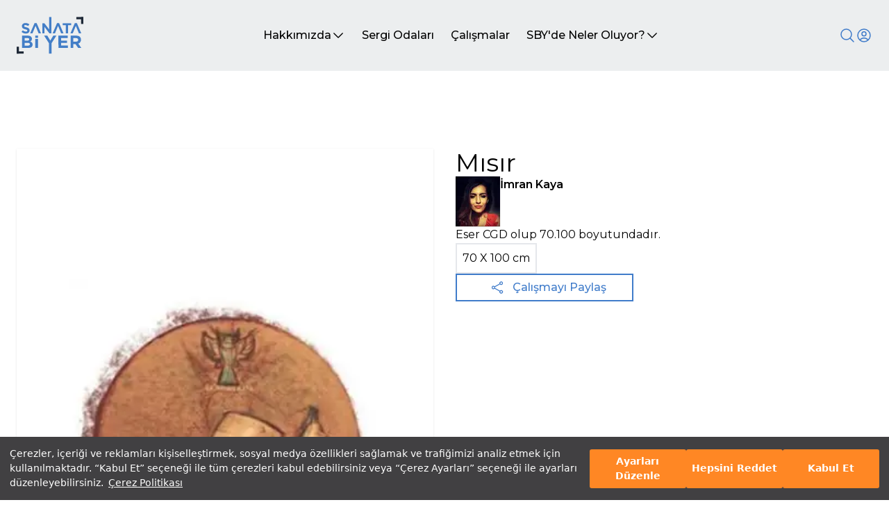

--- FILE ---
content_type: text/html; charset=utf-8
request_url: https://www.sanatabiyer.com/is-detay/10388/misir
body_size: 36683
content:
<!DOCTYPE html><html lang="tr" class="h-full" style="scroll-behavior:smooth"><head><meta charSet="utf-8"/><meta name="viewport" content="width=device-width, initial-scale=1"/><link rel="preload" as="image" href="/_next/static/media/logo.d64ae598.svg" fetchPriority="high"/><link rel="preload" as="image" href="/_next/static/media/loader.e426863b.gif" fetchPriority="high"/><link rel="stylesheet" href="/_next/static/css/a84bb8a16db3640c.css" data-precedence="next"/><link rel="stylesheet" href="/_next/static/css/1b66df4ac8a242db.css" data-precedence="next"/><link rel="stylesheet" href="/_next/static/css/46d2f1b70d0e73f2.css" data-precedence="next"/><link rel="stylesheet" href="/_next/static/css/9bc1ffd3896e0178.css" data-precedence="next"/><link rel="preload" as="script" fetchPriority="low" href="/_next/static/chunks/webpack-f37c5f35551c3234.js"/><script src="/_next/static/chunks/fd9d1056-d348adeb6cc43648.js" async=""></script><script src="/_next/static/chunks/2117-c666a24ea80b5ac8.js" async=""></script><script src="/_next/static/chunks/main-app-b25e975801a967ca.js" async=""></script><script src="/_next/static/chunks/5878-6c9074990a5c407c.js" async=""></script><script src="/_next/static/chunks/2972-d414b67d7029aee2.js" async=""></script><script src="/_next/static/chunks/8470-808c618c72b36de2.js" async=""></script><script src="/_next/static/chunks/4865-211e5e7cdb8ee199.js" async=""></script><script src="/_next/static/chunks/3651-090d39ab1fac61b3.js" async=""></script><script src="/_next/static/chunks/4165-5355828486b78f4b.js" async=""></script><script src="/_next/static/chunks/4408-5e8c07b8e6d7e5e2.js" async=""></script><script src="/_next/static/chunks/4329-99179f854f106af0.js" async=""></script><script src="/_next/static/chunks/922-5aa733ed901f98de.js" async=""></script><script src="/_next/static/chunks/9805-ce2cc8974a169388.js" async=""></script><script src="/_next/static/chunks/app/(website)/is-detay/%5B...detail%5D/page-3f1a141623bc7527.js" async=""></script><script src="/_next/static/chunks/1644-74fc20c72afcb853.js" async=""></script><script src="/_next/static/chunks/7835-8cd6c4a4715c9b0a.js" async=""></script><script src="/_next/static/chunks/3200-6408579a6e4617f8.js" async=""></script><script src="/_next/static/chunks/6944-bd6d42f8cffeec81.js" async=""></script><script src="/_next/static/chunks/7357-3e1f362609d002ab.js" async=""></script><script src="/_next/static/chunks/3353-fcf27b9a8334179b.js" async=""></script><script src="/_next/static/chunks/app/(website)/layout-8b17f9d34761c4c6.js" async=""></script><script src="/_next/static/chunks/app/(website)/loading-fd7a016d14286fd2.js" async=""></script><script src="/_next/static/chunks/1017-e9938c8f986d0e32.js" async=""></script><script src="/_next/static/chunks/app/layout-152711a697f3e8fe.js" async=""></script><script src="/_next/static/chunks/7221-174ff67ccae97fc2.js" async=""></script><script src="/_next/static/chunks/app/page-19aa1558546d7b07.js" async=""></script><link rel="preload" href="https://www.googletagmanager.com/gtag/js?id=G-P9VNKDZ3LN" as="script"/><title>Mısır  - Sanata Bi Yer</title><meta name="description" content="Mısır   sanat çalışmasının detayı için sayfamızı ziyaret edebilirsiniz - Sanata Bi Yer"/><meta property="og:title" content="Mısır  sanat çalışmasının detayı için sayfamızı ziyaret edebilirsiniz | Sanata Bi Yer"/><meta property="og:description" content="Mısır   sanat çalışmasının detayı için sayfamızı ziyaret edebilirsiniz - Sanata Bi Yer"/><meta name="twitter:card" content="summary"/><meta name="twitter:title" content="Mısır  sanat çalışmasının detayı için sayfamızı ziyaret edebilirsiniz | Sanata Bi Yer"/><meta name="twitter:description" content="Mısır   sanat çalışmasının detayı için sayfamızı ziyaret edebilirsiniz - Sanata Bi Yer"/><link rel="icon" href="/favicon.ico" type="image/x-icon" sizes="16x16"/><meta name="next-size-adjust"/><script src="/_next/static/chunks/polyfills-42372ed130431b0a.js" noModule=""></script></head><body class="__className_069ab3 h-full"><div class="Toastify"></div><!--$--><!--$--><div class="flex flex-col justify-between min-h-screen bg-white"><div class="z-40 top-0 flex flex-col w-full h-max sticky"><header scroll="false" class="z-40 flex flex-col h-max items-center w-full  "><div class="flex items-start justify-center w-full bg-[#ECEEEF] "><div class="top-0 flex items-center justify-between w-full max-w-7xl px-6"><a class="flex my-6" href="/"><img alt="logo" fetchPriority="high" width="140" height="79" decoding="async" data-nimg="1" class="w-24" style="color:transparent" src="/_next/static/media/logo.d64ae598.svg"/></a><div class="hidden gap-6 lg:flex
            text-black"><div class="relative group"><a class="relative flex items-center gap-1 px-3 py-2 transition-all duration-300 ease-out group hover:shadow-sm hover:bg-white hover:text-slate-900" href="/hakkimizda"><p class="font-medium text-nowrap">Hakkımızda</p><svg xmlns="http://www.w3.org/2000/svg" fill="none" viewBox="0 0 24 24" stroke-width="1.5" stroke="currentColor" aria-hidden="true" data-slot="icon" width="20" class="transition-all duration-300 ease-out group-hover:rotate-180"><path stroke-linecap="round" stroke-linejoin="round" d="m19.5 8.25-7.5 7.5-7.5-7.5"></path></svg></a><ul class="absolute z-20 flex flex-col min-w-full gap-2 p-2 overflow-auto overflow-x-hidden transition-all duration-500 ease-out bg-white shadow-md opacity-100 max-h-48 " style="transform:scale(0) translateZ(0)"><li class="flex justify-between gap-4 px-2 py-1 font-medium text-slate-500 hover:text-slate-900 hover:bg-slate-100 whitespace-nowrap"><a class="w-full" href="/hakkimizda">Manifesto</a></li><li class="flex justify-between gap-4 px-2 py-1 font-medium text-slate-500 hover:text-slate-900 hover:bg-slate-100 whitespace-nowrap"><a class="w-full" href="/hakkimizda#sby-nedir">Nedir?</a></li><li class="flex justify-between gap-4 px-2 py-1 font-medium text-slate-500 hover:text-slate-900 hover:bg-slate-100 whitespace-nowrap"><a class="w-full" href="/hakkimizda#nasil-calisir">Nasıl Çalışır?</a></li><li class="flex justify-between gap-4 px-2 py-1 font-medium text-slate-500 hover:text-slate-900 hover:bg-slate-100 whitespace-nowrap"><a class="w-full" href="/hakkimizda#danisma-kurulu">Danışma Kurulu</a></li></ul></div><div class="relative group"><a class="relative flex items-center gap-1 px-3 py-2 transition-all duration-300 ease-out group hover:shadow-sm undefined" href="/sergi-odalari"><p class="font-medium text-nowrap">Sergi Odaları</p></a></div><div class="relative group"><a class="relative flex items-center gap-1 px-3 py-2 transition-all duration-300 ease-out group hover:shadow-sm undefined" href="/calismalar?page=1"><p class="font-medium text-nowrap">Çalışmalar</p></a></div><div class="relative group"><a class="relative flex items-center gap-1 px-3 py-2 transition-all duration-300 ease-out group hover:shadow-sm hover:bg-white hover:text-slate-900" href="/sby-de-neler-oluyor"><p class="font-medium text-nowrap">SBY&#x27;de Neler Oluyor?</p><svg xmlns="http://www.w3.org/2000/svg" fill="none" viewBox="0 0 24 24" stroke-width="1.5" stroke="currentColor" aria-hidden="true" data-slot="icon" width="20" class="transition-all duration-300 ease-out group-hover:rotate-180"><path stroke-linecap="round" stroke-linejoin="round" d="m19.5 8.25-7.5 7.5-7.5-7.5"></path></svg></a><ul class="absolute z-20 flex flex-col min-w-full gap-2 p-2 overflow-auto overflow-x-hidden transition-all duration-500 ease-out bg-white shadow-md opacity-100 max-h-48 " style="transform:scale(0) translateZ(0)"><li class="flex justify-between gap-4 px-2 py-1 font-medium text-slate-500 hover:text-slate-900 hover:bg-slate-100 whitespace-nowrap"><a class="w-full" href="/sby-de-neler-oluyor">Sergiler</a></li><li class="flex justify-between gap-4 px-2 py-1 font-medium text-slate-500 hover:text-slate-900 hover:bg-slate-100 whitespace-nowrap"><a class="w-full" href="/sby-de-neler-oluyor#seminerler">Seminerler</a></li><li class="flex justify-between gap-4 px-2 py-1 font-medium text-slate-500 hover:text-slate-900 hover:bg-slate-100 whitespace-nowrap"><a class="w-full" href="/sby-de-neler-oluyor#roportajlar">Röportajlar</a></li></ul></div></div><div class="flex items-center gap-4 "><div class="w-auto h-auto  "><div class="relative flex flex-col w-auto "><button class="z-30" aria-label="Search"><svg xmlns="http://www.w3.org/2000/svg" fill="none" viewBox="0 0 24 24" stroke-width="1.5" stroke="currentColor" aria-hidden="true" data-slot="icon" width="24" class="stroke-tremor-brand-emphasis block"><path stroke-linecap="round" stroke-linejoin="round" d="m21 21-5.197-5.197m0 0A7.5 7.5 0 1 0 5.196 5.196a7.5 7.5 0 0 0 10.607 10.607Z"></path></svg></button><div class="relative hidden"><div class="relative"><input placeholder="Arama..." class="w-full h-16 px-10" autoComplete="on" autofocus="" id="searchInput"/><svg xmlns="http://www.w3.org/2000/svg" fill="none" viewBox="0 0 24 24" stroke-width="1.5" stroke="currentColor" aria-hidden="true" data-slot="icon" width="24" class="stroke-gray-500 absolute z-60 bottom-5 left-3  hidden"><path stroke-linecap="round" stroke-linejoin="round" d="M10.5 19.5 3 12m0 0 7.5-7.5M3 12h18"></path></svg><svg xmlns="http://www.w3.org/2000/svg" fill="none" viewBox="0 0 24 24" stroke-width="1.5" stroke="currentColor" aria-hidden="true" data-slot="icon" width="24" class="stroke-gray-500 absolute z-60 bottom-5 right-3  hidden"><path stroke-linecap="round" stroke-linejoin="round" d="m21 21-5.197-5.197m0 0A7.5 7.5 0 1 0 5.196 5.196a7.5 7.5 0 0 0 10.607 10.607Z"></path></svg></div><div class="shadow-header-custom flex-col w-full z-50 bg-white absolute top-16 transition-all ease-in duration-1000 overflow-y-scroll max-h-[500px] hidden"></div></div></div></div><div class="hidden relative laptop:flex"><button aria-label="User icon"><svg xmlns="http://www.w3.org/2000/svg" fill="none" viewBox="0 0 24 24" stroke-width="1.5" stroke="currentColor" aria-hidden="true" data-slot="icon" width="24" class="hidden lg:flex
                  stroke-tremor-brand-emphasis lg:flex"><path stroke-linecap="round" stroke-linejoin="round" d="M17.982 18.725A7.488 7.488 0 0 0 12 15.75a7.488 7.488 0 0 0-5.982 2.975m11.963 0a9 9 0 1 0-11.963 0m11.963 0A8.966 8.966 0 0 1 12 21a8.966 8.966 0 0 1-5.982-2.275M15 9.75a3 3 0 1 1-6 0 3 3 0 0 1 6 0Z"></path></svg></button><div class="hidden absolute right-0 top-10 flex-col items-center gap-1 p-2 z-10 transition-all duration-300 ease-out bg-white shadow-lg 
                  lg:hidden"><p>Öğrenci misin?</p><div class="flex items-center gap-3"><a class="px-4 py-2 text-white transition-all duration-300 ease-out border bg-tremor-brand-emphasis hover:shadow-lg hover:mt-0 hover:mb-2 whitespace-nowrap" href="/uye-ol">Üye Ol</a><p class="my-4 whitespace-nowrap">ya da</p><a class="px-4 py-2 transition-all duration-300 ease-out border border-tremor-brand-emphasis hover:shadow-lg hover:mt-0 hover:mb-2 whitespace-nowrap" href="/giris-yap">Giriş Yap</a></div></div></div><div class="flex laptop:hidden gap-4"><div class="flex flex-col border-none shadow-none lg:hidden"><button class="bg-transparent !important border-none shadow-none w-max h-min pr-0"><svg xmlns="http://www.w3.org/2000/svg" fill="none" viewBox="0 0 24 24" stroke-width="1.5" stroke="currentColor" aria-hidden="true" data-slot="icon" class="stroke-tremor-brand-emphasis" width="24"><path stroke-linecap="round" stroke-linejoin="round" d="M17.982 18.725A7.488 7.488 0 0 0 12 15.75a7.488 7.488 0 0 0-5.982 2.975m11.963 0a9 9 0 1 0-11.963 0m11.963 0A8.966 8.966 0 0 1 12 21a8.966 8.966 0 0 1-5.982-2.275M15 9.75a3 3 0 1 1-6 0 3 3 0 0 1 6 0Z"></path></svg></button><div class="hidden"><div class="absolute w-full bg-white right-0 z-50 flex-col hidden"><div class="tremor-AccordionList-root rounded-tremor-default shadow-tremor-card dark:shadow-dark-tremor-card"><div class="tremor-Accordion-root overflow-hidden bg-tremor-background border-tremor-border dark:bg-dark-tremor-background dark:border-dark-tremor-border rounded-t-tremor-default border" data-headlessui-state=""><button class="tremor-AccordionHeader-root w-full flex items-center justify-between px-4 py-3 text-tremor-content-emphasis dark:text-dark-tremor-content-emphasis" id="headlessui-disclosure-button-:Refljskq:" type="button" aria-expanded="false" data-headlessui-state=""><div class="tremor-AccordionHeader-children flex flex-1 text-inherit mr-4">Öğrenci misiniz?</div><div><svg xmlns="http://www.w3.org/2000/svg" viewBox="0 0 24 24" fill="currentColor" class="tremor-AccordionHeader-arrowIcon h-5 w-5 -mr-1 text-tremor-content-subtle dark:text-dark-tremor-content-subtle transition-all -rotate-180"><path d="M11.9999 10.8284L7.0502 15.7782L5.63599 14.364L11.9999 8L18.3639 14.364L16.9497 15.7782L11.9999 10.8284Z"></path></svg></div></button></div></div></div></div></div><div class="flex flex-col border-none shadow-none lg:hidden"><button class="bg-transparent !important border-none shadow-none w-max h-min pr-0"><svg xmlns="http://www.w3.org/2000/svg" fill="none" viewBox="0 0 24 24" stroke-width="1.5" stroke="currentColor" aria-hidden="true" data-slot="icon" class="stroke-tremor-brand-emphasis" width="24"><path stroke-linecap="round" stroke-linejoin="round" d="M3.75 5.25h16.5m-16.5 4.5h16.5m-16.5 4.5h16.5m-16.5 4.5h16.5"></path></svg></button><div class="hidden"><div class="tremor-AccordionList-root rounded-tremor-default shadow-tremor-card dark:shadow-dark-tremor-card absolute w-full bg-white right-0 z-50 flex-col hidden"><div class="tremor-Accordion-root overflow-hidden bg-tremor-background border-tremor-border dark:bg-dark-tremor-background dark:border-dark-tremor-border rounded-t-tremor-default border" data-headlessui-state=""><button class="tremor-AccordionHeader-root w-full flex items-center justify-between px-4 py-3 text-tremor-content-emphasis dark:text-dark-tremor-content-emphasis" tremor-content-subtle="false" id="headlessui-disclosure-button-:R16nljskq:" type="button" aria-expanded="false" data-headlessui-state=""><div class="tremor-AccordionHeader-children flex flex-1 text-inherit mr-4">Hakkımızda</div><div><svg xmlns="http://www.w3.org/2000/svg" viewBox="0 0 24 24" fill="currentColor" class="tremor-AccordionHeader-arrowIcon h-5 w-5 -mr-1 text-tremor-content-subtle dark:text-dark-tremor-content-subtle transition-all -rotate-180"><path d="M11.9999 10.8284L7.0502 15.7782L5.63599 14.364L11.9999 8L18.3639 14.364L16.9497 15.7782L11.9999 10.8284Z"></path></svg></div></button><a class="block" href="/hakkimizda"></a><a class="block" href="/hakkimizda#sby-nedir"></a><a class="block" href="/hakkimizda#nasil-calisir"></a><a class="block" href="/hakkimizda#danisma-kurulu"></a></div><div class="tremor-Accordion-root overflow-hidden bg-tremor-background border-tremor-border dark:bg-dark-tremor-background dark:border-dark-tremor-border border-l border-r border-b" data-headlessui-state=""><button class="tremor-AccordionHeader-root w-full flex items-center justify-between px-4 py-3 text-tremor-content-emphasis dark:text-dark-tremor-content-emphasis" tremor-content-subtle="false" id="headlessui-disclosure-button-:R1anljskq:" type="button" aria-expanded="false" data-headlessui-state=""><div class="tremor-AccordionHeader-children flex flex-1 text-inherit mr-4">Sergi Odaları</div><div><svg xmlns="http://www.w3.org/2000/svg" viewBox="0 0 24 24" fill="currentColor" class="tremor-AccordionHeader-arrowIcon h-5 w-5 -mr-1 text-tremor-content-subtle dark:text-dark-tremor-content-subtle transition-all -rotate-180"><path d="M11.9999 10.8284L7.0502 15.7782L5.63599 14.364L11.9999 8L18.3639 14.364L16.9497 15.7782L11.9999 10.8284Z"></path></svg></div></button></div><div class="tremor-Accordion-root overflow-hidden bg-tremor-background border-tremor-border dark:bg-dark-tremor-background dark:border-dark-tremor-border border-l border-r border-b" data-headlessui-state=""><a href="/calismalar?page=1"><button class="flex justify-start w-full px-4 py-3">Çalışmalar</button></a></div><div class="tremor-Accordion-root overflow-hidden bg-tremor-background border-tremor-border dark:bg-dark-tremor-background dark:border-dark-tremor-border rounded-b-tremor-default border-l border-r border-b" data-headlessui-state=""><button class="tremor-AccordionHeader-root w-full flex items-center justify-between px-4 py-3 text-tremor-content-emphasis dark:text-dark-tremor-content-emphasis" tremor-content-subtle="false" id="headlessui-disclosure-button-:R1inljskq:" type="button" aria-expanded="false" data-headlessui-state=""><div class="tremor-AccordionHeader-children flex flex-1 text-inherit mr-4">SBY&#x27;de Neler Oluyor?</div><div><svg xmlns="http://www.w3.org/2000/svg" viewBox="0 0 24 24" fill="currentColor" class="tremor-AccordionHeader-arrowIcon h-5 w-5 -mr-1 text-tremor-content-subtle dark:text-dark-tremor-content-subtle transition-all -rotate-180"><path d="M11.9999 10.8284L7.0502 15.7782L5.63599 14.364L11.9999 8L18.3639 14.364L16.9497 15.7782L11.9999 10.8284Z"></path></svg></div></button><a class="block" href="/sby-de-neler-oluyor"></a><a class="block" href="/sby-de-neler-oluyor#seminerler"></a><a class="block" href="/sby-de-neler-oluyor#roportajlar"></a></div></div></div></div></div></div></div></div></header><div class="hidden"><div class="swiper !w-full h-[80vh] banner-swiper"><div class="swiper-wrapper"></div><div class="swiper-button-prev"></div><div class="swiper-button-next"></div><div class="relative flex items-center justify-center w-full gap-4 px-6 mx-auto mobile:justify-start bottom-16 max-w-7xl"></div></div></div></div><!--$--><div class="min-h-full"><!--$--><div class="flex flex-col items-center gap-16 my-8 tablet:my-20 laptop:my-24 desktop:my-28"><div class="flex flex-col w-full gap-8 px-6 lg:grid lg:grid-cols-2 max-w-7xl"><div class="relative flex w-full"><div class="flex justify-center w-full h-screen"><img alt="loader" fetchPriority="high" width="64" height="64" decoding="async" data-nimg="1" class="mt-12 w-fit h-fit" style="color:transparent" src="/_next/static/media/loader.e426863b.gif"/></div></div><div class="flex flex-col col-span-2 gap-6 h-fit tablet:col-span-1"><div class="flex flex-col gap-4"><h1 class="text-4xl"></h1><div class="flex gap-4"><div class="flex flex-col justify-between"><span class="font-semibold"></span><div class="flex gap-3"><button variant="secondary" class="border-2 py-2 px-4 md:text-sm text-[10px] font-medium border-tremor-brand-emphasis text-tremor-brand-emphasis">Profili görüntüle</button></div></div></div></div><p></p><div class="flex flex-col gap-4 "><div class="flex gap-2"><div class="p-2 border-2"></div><div class="p-2 border-2"> X <!-- --> cm</div></div><p></p></div><div class="relative  flex items-center w-[300px] md:w-64 gap-2 px-2 py-3 font-medium text-tremor-brand-emphasis cursor-pointer transition-all duration-300 ease-out h-10 border-2 border-tremor-brand-emphasis"><button class="absolute left-12"><svg xmlns="http://www.w3.org/2000/svg" fill="none" viewBox="0 0 24 24" stroke-width="1.5" stroke="currentColor" aria-hidden="true" data-slot="icon" width="20"><path stroke-linecap="round" stroke-linejoin="round" d="M7.217 10.907a2.25 2.25 0 1 0 0 2.186m0-2.186c.18.324.283.696.283 1.093s-.103.77-.283 1.093m0-2.186 9.566-5.314m-9.566 7.5 9.566 5.314m0 0a2.25 2.25 0 1 0 3.935 2.186 2.25 2.25 0 0 0-3.935-2.186Zm0-12.814a2.25 2.25 0 1 0 3.933-2.185 2.25 2.25 0 0 0-3.933 2.185Z"></path></svg></button><button class="absolute sm:!flex " style="opacity:0"><svg xmlns="http://www.w3.org/2000/svg" fill="none" viewBox="0 0 24 24" stroke-width="1.5" stroke="white" aria-hidden="true" data-slot="icon" width="25"><path stroke-linecap="round" stroke-linejoin="round" d="M15.75 19.5 8.25 12l7.5-7.5"></path></svg></button><div class="absolute z-30 w-max !left-20">Çalışmayı Paylaş</div><div class="absolute flex gap-3 left-20" style="opacity:0"><button aria-label="twitter" style="background-color:transparent;border:none;padding:0;font:inherit;color:inherit;cursor:pointer;outline:none"><img alt="social-media" loading="lazy" width="25" height="25" decoding="async" data-nimg="1" style="color:transparent" src="/_next/static/media/x.bea92831.svg"/></button><button aria-label="whatsapp" style="background-color:transparent;border:none;padding:0;font:inherit;color:inherit;cursor:pointer;outline:none"><img color="white" alt="social-media" loading="lazy" width="25" height="25" decoding="async" data-nimg="1" style="color:transparent" src="/_next/static/media/whatsapp.76fe22cb.svg"/></button><div class="fb-share-button" data-href="https://www.sanatabiyer.com/" data-layout="" data-size=""><a target="_blank" class="fb-xfbml-parse-ignore" href="https://www.facebook.com/sharer/sharer.php?u=undefined"><img color="white" alt="social-media" loading="lazy" width="25" height="25" decoding="async" data-nimg="1" style="color:transparent" src="/_next/static/media/facebook.c09e6205.svg"/></a></div><button aria-label="pinterest" style="background-color:transparent;border:none;padding:0;font:inherit;color:inherit;cursor:pointer;outline:none"><img alt="social-media" loading="lazy" width="25" height="25" decoding="async" data-nimg="1" style="color:transparent" src="/_next/static/media/pinterest.8d5a5afa.svg"/></button></div></div></div></div></div><!--/$--></div><!--/$--><footer class="flex flex-col items-center w-full bg-gray-100"><div class="flex flex-col items-start justify-between w-full px-6 my-12 lg:flex-row max-w-7xl"><img alt="Doğuş Grup Logo" loading="lazy" width="146" height="47" decoding="async" data-nimg="1" class="ml-6" style="color:transparent" src="/_next/static/media/dogus-grup-logo.d609655d.svg"/><div class="flex justify-around w-full gap-4 px-6 mt-6 lg:mt-0"><div class="flex flex-col justify-between w-full lg:w-auto"><a class="font-bold hover:underline" href="/">Anasayfa</a><a class="font-bold hover:underline" href="/calismalar?page=1">Çalışmalar</a><a class="font-bold hover:underline" href="/hakkimizda">Hakkımızda</a><a class="font-bold hover:underline" href="/sby-de-neler-oluyor">SBY&#x27;de Neler Oluyor?</a></div><div class="flex flex-col gap-4"><a class="font-bold hover:underline" href="/sergi-odalari">Sergi Odaları</a></div></div><div class="flex flex-col gap-8 px-6 mt-8 lg:px-0 lg:mt-0"><a class="font-bold text-tremor-brand-emphasis hover:underline" href="mailto:info@sanatabiyer.com">info@sanatabiyer.com</a><a class="pr-3 font-bold text-tremor-brand-emphasis hover:underline" href="/sss">Sıkça Sorulan Sorular</a><div class="flex justify-between"><a target="_blank" href="https://www.instagram.com/sanatabiyer/?hl=tr"><img color="tremor-brand-emphasis" stroke="blue" alt="Instagram logo" loading="lazy" width="33" height="32" decoding="async" data-nimg="1" class="stroke-tremor-brand-emphasis" style="color:transparent" src="/_next/static/media/brand-instagram.1af4edc8.svg"/></a><a target="_blank" href="https://tr.linkedin.com/showcase/sanatabiyer/"><img color="tremor-brand-emphasis" stroke="blue" alt="LinkedIn logo" loading="lazy" width="33" height="32" decoding="async" data-nimg="1" class="stroke-tremor-brand-emphasis" style="color:transparent" src="/_next/static/media/brand-linkedin.effab6d8.svg"/></a><a target="_blank" href="https://www.dogusgrubu.com.tr/tr/sanata-bi-yer-2"><img color="tremor-brand-emphasis" stroke="blue" alt="Doğuş Grup logo" loading="lazy" width="26" height="26" decoding="async" data-nimg="1" class="stroke-tremor-brand-emphasis" style="color:transparent" src="/_next/static/media/d-group.bf3e1928.svg"/></a><a target="_blank" href="mailto:info@sanatabiyer.com"><img color="tremor-brand-emphasis" stroke="blue" alt="Mail logo" loading="lazy" width="26" height="26" decoding="async" data-nimg="1" class="stroke-tremor-brand-emphasis" style="color:transparent" src="/_next/static/media/mail.397ac570.svg"/></a></div></div></div><div class="w-full h-[1px] bg-tremor-brand-emphasis"></div><div class="px-12 my-3">© 2024 SanataBiYer - Tüm Hakları Saklıdır -<!-- --> <a class="text-tremor-brand-emphasis hover:underline" href="/web-sitesi-kullanim-kosullari">Kullanım Koşulları</a> <!-- -->-<!-- --> <a class="text-tremor-brand-emphasis hover:underline" href="/aydinlatma-metni">Aydınlatma Metni</a> <!-- -->-<!-- --> <a class="text-tremor-brand-emphasis hover:underline" href="/cerez-politikasi">Çerez Politikası</a> <!-- -->-<!-- --> <button class="text-tremor-brand-emphasis hover:underline">Çerez Ayarları</button></div></footer></div><!--/$--><!--/$--><script src="/_next/static/chunks/webpack-f37c5f35551c3234.js" async=""></script><script>(self.__next_f=self.__next_f||[]).push([0]);self.__next_f.push([2,null])</script><script>self.__next_f.push([1,"1:HL[\"/_next/static/media/904be59b21bd51cb-s.p.woff2\",\"font\",{\"crossOrigin\":\"\",\"type\":\"font/woff2\"}]\n2:HL[\"/_next/static/css/a84bb8a16db3640c.css\",\"style\"]\n3:HL[\"/_next/static/css/1b66df4ac8a242db.css\",\"style\"]\n4:HL[\"/_next/static/css/46d2f1b70d0e73f2.css\",\"style\"]\n5:HL[\"/_next/static/css/9bc1ffd3896e0178.css\",\"style\"]\n"])</script><script>self.__next_f.push([1,"6:I[12846,[],\"\"]\n8:I[19107,[],\"ClientPageRoot\"]\n9:I[52504,[\"5878\",\"static/chunks/5878-6c9074990a5c407c.js\",\"2972\",\"static/chunks/2972-d414b67d7029aee2.js\",\"8470\",\"static/chunks/8470-808c618c72b36de2.js\",\"4865\",\"static/chunks/4865-211e5e7cdb8ee199.js\",\"3651\",\"static/chunks/3651-090d39ab1fac61b3.js\",\"4165\",\"static/chunks/4165-5355828486b78f4b.js\",\"4408\",\"static/chunks/4408-5e8c07b8e6d7e5e2.js\",\"4329\",\"static/chunks/4329-99179f854f106af0.js\",\"922\",\"static/chunks/922-5aa733ed901f98de.js\",\"9805\",\"static/chunks/9805-ce2cc8974a169388.js\",\"9037\",\"static/chunks/app/(website)/is-detay/%5B...detail%5D/page-3f1a141623bc7527.js\"],\"default\",1]\na:I[4707,[],\"\"]\nc:I[36423,[],\"\"]\nd:I[21464,[\"5878\",\"static/chunks/5878-6c9074990a5c407c.js\",\"2972\",\"static/chunks/2972-d414b67d7029aee2.js\",\"8470\",\"static/chunks/8470-808c618c72b36de2.js\",\"3651\",\"static/chunks/3651-090d39ab1fac61b3.js\",\"1644\",\"static/chunks/1644-74fc20c72afcb853.js\",\"4329\",\"static/chunks/4329-99179f854f106af0.js\",\"7835\",\"static/chunks/7835-8cd6c4a4715c9b0a.js\",\"3200\",\"static/chunks/3200-6408579a6e4617f8.js\",\"6944\",\"static/chunks/6944-bd6d42f8cffeec81.js\",\"7357\",\"static/chunks/7357-3e1f362609d002ab.js\",\"3353\",\"static/chunks/3353-fcf27b9a8334179b.js\",\"2056\",\"static/chunks/app/(website)/layout-8b17f9d34761c4c6.js\"],\"default\",1]\ne:I[65878,[\"5878\",\"static/chunks/5878-6c9074990a5c407c.js\",\"8439\",\"static/chunks/app/(website)/loading-fd7a016d14286fd2.js\"],\"Image\"]\nf:I[14888,[\"5878\",\"static/chunks/5878-6c9074990a5c407c.js\",\"1644\",\"static/chunks/1644-74fc20c72afcb853.js\",\"1017\",\"static/chunks/1017-e9938c8f986d0e32.js\",\"3185\",\"static/chunks/app/layout-152711a697f3e8fe.js\"],\"GoogleAnalytics\"]\n10:I[14418,[\"5878\",\"static/chunks/5878-6c9074990a5c407c.js\",\"1644\",\"static/chunks/1644-74fc20c72afcb853.js\",\"1017\",\"static/chunks/1017-e9938c8f986d0e32.js\",\"3185\",\"static/chunks/app/layout-152711a697f3e8fe.js\"],\"default\"]\n11:I[3535,[\"5878\",\"static/chunks/5878-6c9074990a5c407c.js\",\"1644\",\"static/chunks/1644-74fc20c72afcb853.js\",\"1017\",\"static/chunks/1017-e9938c8f986d0e32.js\",\"3185\",\"static/chunk"])</script><script>self.__next_f.push([1,"s/app/layout-152711a697f3e8fe.js\"],\"PolicyUpdatePopup\"]\n12:I[7409,[\"5878\",\"static/chunks/5878-6c9074990a5c407c.js\",\"1644\",\"static/chunks/1644-74fc20c72afcb853.js\",\"1017\",\"static/chunks/1017-e9938c8f986d0e32.js\",\"3185\",\"static/chunks/app/layout-152711a697f3e8fe.js\"],\"ToastContainer\"]\n13:\"$Sreact.suspense\"\n17:I[61060,[],\"\"]\nb:[\"detail\",\"10388/misir\",\"c\"]\n14:{\"src\":\"/_next/static/media/loader.e426863b.gif\",\"height\":64,\"width\":64,\"blurWidth\":0,\"blurHeight\":0}\n18:[]\n"])</script><script>self.__next_f.push([1,"0:[\"$\",\"$L6\",null,{\"buildId\":\"ilQ9gy0lJ1ZEd62rOtFuJ\",\"assetPrefix\":\"\",\"urlParts\":[\"\",\"is-detay\",\"10388\",\"misir\"],\"initialTree\":[\"\",{\"children\":[\"(website)\",{\"children\":[\"is-detay\",{\"children\":[[\"detail\",\"10388/misir\",\"c\"],{\"children\":[\"__PAGE__\",{}]}]}]}]},\"$undefined\",\"$undefined\",true],\"initialSeedData\":[\"\",{\"children\":[\"(website)\",{\"children\":[\"is-detay\",{\"children\":[[\"detail\",\"10388/misir\",\"c\"],{\"children\":[\"__PAGE__\",{},[[\"$L7\",[\"$\",\"$L8\",null,{\"props\":{\"params\":{\"detail\":[\"10388\",\"misir\"]},\"searchParams\":{}},\"Component\":\"$9\"}],null],null],null]},[[null,[\"$\",\"$La\",null,{\"parallelRouterKey\":\"children\",\"segmentPath\":[\"children\",\"(website)\",\"children\",\"is-detay\",\"children\",\"$b\",\"children\"],\"error\":\"$undefined\",\"errorStyles\":\"$undefined\",\"errorScripts\":\"$undefined\",\"template\":[\"$\",\"$Lc\",null,{}],\"templateStyles\":\"$undefined\",\"templateScripts\":\"$undefined\",\"notFound\":\"$undefined\",\"notFoundStyles\":\"$undefined\"}]],null],null]},[null,[\"$\",\"$La\",null,{\"parallelRouterKey\":\"children\",\"segmentPath\":[\"children\",\"(website)\",\"children\",\"is-detay\",\"children\"],\"error\":\"$undefined\",\"errorStyles\":\"$undefined\",\"errorScripts\":\"$undefined\",\"template\":[\"$\",\"$Lc\",null,{}],\"templateStyles\":\"$undefined\",\"templateScripts\":\"$undefined\",\"notFound\":\"$undefined\",\"notFoundStyles\":\"$undefined\"}]],null]},[[[[\"$\",\"link\",\"0\",{\"rel\":\"stylesheet\",\"href\":\"/_next/static/css/46d2f1b70d0e73f2.css\",\"precedence\":\"next\",\"crossOrigin\":\"$undefined\"}],[\"$\",\"link\",\"1\",{\"rel\":\"stylesheet\",\"href\":\"/_next/static/css/9bc1ffd3896e0178.css\",\"precedence\":\"next\",\"crossOrigin\":\"$undefined\"}]],[\"$\",\"$Ld\",null,{\"children\":[\"$\",\"$La\",null,{\"parallelRouterKey\":\"children\",\"segmentPath\":[\"children\",\"(website)\",\"children\"],\"error\":\"$undefined\",\"errorStyles\":\"$undefined\",\"errorScripts\":\"$undefined\",\"template\":[\"$\",\"$Lc\",null,{}],\"templateStyles\":\"$undefined\",\"templateScripts\":\"$undefined\",\"notFound\":\"$undefined\",\"notFoundStyles\":\"$undefined\"}],\"params\":{}}]],null],[[\"$\",\"div\",null,{\"className\":\"flex justify-center w-full h-screen\",\"children\":[\"$\",\"$Le\",null,{\"src\":{\"src\":\"/_next/static/media/loader.e426863b.gif\",\"height\":64,\"width\":64,\"blurWidth\":0,\"blurHeight\":0},\"alt\":\"loader\",\"priority\":true,\"unoptimized\":true,\"className\":\"mt-12 w-fit h-fit\"}]}],[],[]]]},[[[[\"$\",\"link\",\"0\",{\"rel\":\"stylesheet\",\"href\":\"/_next/static/css/a84bb8a16db3640c.css\",\"precedence\":\"next\",\"crossOrigin\":\"$undefined\"}],[\"$\",\"link\",\"1\",{\"rel\":\"stylesheet\",\"href\":\"/_next/static/css/1b66df4ac8a242db.css\",\"precedence\":\"next\",\"crossOrigin\":\"$undefined\"}]],[\"$\",\"html\",null,{\"lang\":\"tr\",\"className\":\"h-full\",\"style\":{\"scrollBehavior\":\"smooth\"},\"children\":[[\"$\",\"$Lf\",null,{\"gaId\":\"G-P9VNKDZ3LN\"}],[\"$\",\"body\",null,{\"className\":\"__className_069ab3 h-full\",\"children\":[[\"$\",\"$L10\",null,{}],[\"$\",\"$L11\",null,{}],[\"$\",\"$L12\",null,{\"position\":\"bottom-right\",\"autoClose\":8000}],[\"$\",\"$13\",null,{\"fallback\":[\"$\",\"div\",null,{\"className\":\"flex justify-center w-full h-screen\",\"children\":[\"$\",\"$Le\",null,{\"src\":\"$14\",\"alt\":\"loader\",\"priority\":true,\"unoptimized\":true,\"className\":\"mt-12 w-fit h-fit\"}]}],\"children\":[\"$\",\"$La\",null,{\"parallelRouterKey\":\"children\",\"segmentPath\":[\"children\"],\"error\":\"$undefined\",\"errorStyles\":\"$undefined\",\"errorScripts\":\"$undefined\",\"template\":[\"$\",\"$Lc\",null,{}],\"templateStyles\":\"$undefined\",\"templateScripts\":\"$undefined\",\"notFound\":\"$L15\",\"notFoundStyles\":[[\"$\",\"link\",\"0\",{\"rel\":\"stylesheet\",\"href\":\"/_next/static/css/46d2f1b70d0e73f2.css\",\"precedence\":\"next\",\"crossOrigin\":\"$undefined\"}],[\"$\",\"link\",\"1\",{\"rel\":\"stylesheet\",\"href\":\"/_next/static/css/9bc1ffd3896e0178.css\",\"precedence\":\"next\",\"crossOrigin\":\"$undefined\"}]]}]}]]}]]}]],null],[[\"$\",\"div\",null,{\"className\":\"flex justify-center w-full h-screen\",\"children\":[\"$\",\"$Le\",null,{\"src\":\"$14\",\"alt\":\"loader\",\"priority\":true,\"unoptimized\":true,\"className\":\"mt-12 w-fit h-fit\"}]}],[],[]]],\"couldBeIntercepted\":false,\"initialHead\":[null,\"$L16\"],\"globalErrorComponent\":\"$17\",\"missingSlots\":\"$W18\"}]\n"])</script><script>self.__next_f.push([1,"19:I[62511,[\"5878\",\"static/chunks/5878-6c9074990a5c407c.js\",\"2972\",\"static/chunks/2972-d414b67d7029aee2.js\",\"8470\",\"static/chunks/8470-808c618c72b36de2.js\",\"4865\",\"static/chunks/4865-211e5e7cdb8ee199.js\",\"3651\",\"static/chunks/3651-090d39ab1fac61b3.js\",\"4165\",\"static/chunks/4165-5355828486b78f4b.js\",\"1644\",\"static/chunks/1644-74fc20c72afcb853.js\",\"4408\",\"static/chunks/4408-5e8c07b8e6d7e5e2.js\",\"4329\",\"static/chunks/4329-99179f854f106af0.js\",\"7835\",\"static/chunks/7835-8cd6c4a4715c9b0a.js\",\"3200\",\"static/chunks/3200-6408579a6e4617f8.js\",\"6944\",\"static/chunks/6944-bd6d42f8cffeec81.js\",\"7357\",\"static/chunks/7357-3e1f362609d002ab.js\",\"3353\",\"static/chunks/3353-fcf27b9a8334179b.js\",\"7221\",\"static/chunks/7221-174ff67ccae97fc2.js\",\"1931\",\"static/chunks/app/page-19aa1558546d7b07.js\"],\"default\"]\n1a:I[12954,[\"5878\",\"static/chunks/5878-6c9074990a5c407c.js\",\"2972\",\"static/chunks/2972-d414b67d7029aee2.js\",\"8470\",\"static/chunks/8470-808c618c72b36de2.js\",\"4865\",\"static/chunks/4865-211e5e7cdb8ee199.js\",\"3651\",\"static/chunks/3651-090d39ab1fac61b3.js\",\"4165\",\"static/chunks/4165-5355828486b78f4b.js\",\"1644\",\"static/chunks/1644-74fc20c72afcb853.js\",\"4408\",\"static/chunks/4408-5e8c07b8e6d7e5e2.js\",\"4329\",\"static/chunks/4329-99179f854f106af0.js\",\"7835\",\"static/chunks/7835-8cd6c4a4715c9b0a.js\",\"3200\",\"static/chunks/3200-6408579a6e4617f8.js\",\"6944\",\"static/chunks/6944-bd6d42f8cffeec81.js\",\"7357\",\"static/chunks/7357-3e1f362609d002ab.js\",\"3353\",\"static/chunks/3353-fcf27b9a8334179b.js\",\"7221\",\"static/chunks/7221-174ff67ccae97fc2.js\",\"1931\",\"static/chunks/app/page-19aa1558546d7b07.js\"],\"default\"]\n15:[\"$\",\"div\",null,{\"className\":\"flex flex-col justify-between h-screen\",\"children\":[[\"$\",\"$L19\",null,{}],[\"$\",\"div\",null,{\"className\":\"flex flex-col items-center justify-center gap-16 my-8\",\"children\":[[\"$\",\"$Le\",null,{\"src\":{\"src\":\"/_next/static/media/404_head.8bd448bd.png\",\"height\":300,\"width\":770,\"blurDataURL\":\"[data-uri]"])</script><script>self.__next_f.push([1,"mkAAAAJcEhZcwAACxMAAAsTAQCanBgAAAAgSURBVHicY2BgYmZjYWRiYmBkYmZnZ2UAAUYWNlYGRgADcwA/Qf4SsQAAAABJRU5ErkJggg==\",\"blurWidth\":8,\"blurHeight\":3},\"alt\":\"not found\",\"priority\":true}],[\"$\",\"p\",null,{\"children\":\"Üzgünüz, görüntülemeye çalıştığınız sayfa mevcut değil.\"}],[\"$\",\"a\",null,{\"href\":\"/\",\"className\":\"transition-all duration-300 ease-out hover:text-tremor-brand-emphasis\",\"title\":\"Ana Sayfa\",\"children\":\"ANA SAYFA İÇİN TIKLAYINIZ\"}]]}],[\"$\",\"$L1a\",null,{}]]}]\n16:[[\"$\",\"meta\",\"0\",{\"name\":\"viewport\",\"content\":\"width=device-width, initial-scale=1\"}],[\"$\",\"meta\",\"1\",{\"charSet\":\"utf-8\"}],[\"$\",\"title\",\"2\",{\"children\":\"Mısır  - Sanata Bi Yer\"}],[\"$\",\"meta\",\"3\",{\"name\":\"description\",\"content\":\"Mısır   sanat çalışmasının detayı için sayfamızı ziyaret edebilirsiniz - Sanata Bi Yer\"}],[\"$\",\"meta\",\"4\",{\"property\":\"og:title\",\"content\":\"Mısır  sanat çalışmasının detayı için sayfamızı ziyaret edebilirsiniz | Sanata Bi Yer\"}],[\"$\",\"meta\",\"5\",{\"property\":\"og:description\",\"content\":\"Mısır   sanat çalışmasının detayı için sayfamızı ziyaret edebilirsiniz - Sanata Bi Yer\"}],[\"$\",\"meta\",\"6\",{\"name\":\"twitter:card\",\"content\":\"summary\"}],[\"$\",\"meta\",\"7\",{\"name\":\"twitter:title\",\"content\":\"Mısır  sanat çalışmasının detayı için sayfamızı ziyaret edebilirsiniz | Sanata Bi Yer\"}],[\"$\",\"meta\",\"8\",{\"name\":\"twitter:description\",\"content\":\"Mısır   sanat çalışmasının detayı için sayfamızı ziyaret edebilirsiniz - Sanata Bi Yer\"}],[\"$\",\"link\",\"9\",{\"rel\":\"icon\",\"href\":\"/favicon.ico\",\"type\":\"image/x-icon\",\"sizes\":\"16x16\"}],[\"$\",\"meta\",\"10\",{\"name\":\"next-size-adjust\"}]]\n7:null\n"])</script></body></html>

--- FILE ---
content_type: application/javascript; charset=UTF-8
request_url: https://www.sanatabiyer.com/_next/static/chunks/4865-211e5e7cdb8ee199.js
body_size: 34097
content:
"use strict";(self.webpackChunk_N_E=self.webpackChunk_N_E||[]).push([[4865],{47187:function(e,t,n){n.d(t,{Z:function(){return J},l:function(){return H}});var r=n(2265),o=n.t(r,2),i=n(54887),u=n(94046),l=n(51050),c="undefined"!=typeof document?r.useLayoutEffect:r.useEffect;function f(e,t){let n,r,o;if(e===t)return!0;if(typeof e!=typeof t)return!1;if("function"==typeof e&&e.toString()===t.toString())return!0;if(e&&t&&"object"==typeof e){if(Array.isArray(e)){if((n=e.length)!=t.length)return!1;for(r=n;0!=r--;)if(!f(e[r],t[r]))return!1;return!0}if((n=(o=Object.keys(e)).length)!==Object.keys(t).length)return!1;for(r=n;0!=r--;)if(!Object.prototype.hasOwnProperty.call(t,o[r]))return!1;for(r=n;0!=r--;){let n=o[r];if(("_owner"!==n||!e.$$typeof)&&!f(e[n],t[n]))return!1}return!0}return e!=e&&t!=t}function s(e){let t=r.useRef(e);return c(()=>{t.current=e}),t}var a="undefined"!=typeof document?r.useLayoutEffect:r.useEffect;let d=!1,p=0,m=()=>"floating-ui-"+p++,h=o["useId".toString()]||function(){let[e,t]=r.useState(()=>d?m():void 0);return a(()=>{null==e&&t(m())},[]),r.useEffect(()=>{d||(d=!0)},[]),e},v=r.createContext(null),g=r.createContext(null),y=()=>{var e;return(null==(e=r.useContext(v))?void 0:e.id)||null},w=()=>r.useContext(g);function x(e){return(null==e?void 0:e.ownerDocument)||document}function b(e){return x(e).defaultView||window}function R(e){return!!e&&e instanceof b(e).Element}function E(e){return!!e&&e instanceof b(e).HTMLElement}function k(e,t){let n=["mouse","pen"];return t||n.push("",void 0),n.includes(e)}function T(e){let t=(0,r.useRef)(e);return a(()=>{t.current=e}),t}let L="data-floating-ui-safe-polygon";function P(e,t,n){return n&&!k(n)?0:"number"==typeof e?e:null==e?void 0:e[t]}let C=function(e,t){let{enabled:n=!0,delay:o=0,handleClose:i=null,mouseOnly:u=!1,restMs:l=0,move:c=!0}=void 0===t?{}:t,{open:f,onOpenChange:s,dataRef:d,events:p,elements:{domReference:m,floating:h},refs:v}=e,g=w(),b=y(),E=T(i),C=T(o),F=r.useRef(),D=r.useRef(),S=r.useRef(),M=r.useRef(),A=r.useRef(!0),O=r.useRef(!1),K=r.useRef(()=>{}),B=r.useCallback(()=>{var e;let t=null==(e=d.current.openEvent)?void 0:e.type;return(null==t?void 0:t.includes("mouse"))&&"mousedown"!==t},[d]);r.useEffect(()=>{if(n)return p.on("dismiss",e),()=>{p.off("dismiss",e)};function e(){clearTimeout(D.current),clearTimeout(M.current),A.current=!0}},[n,p]),r.useEffect(()=>{if(!n||!E.current||!f)return;function e(){B()&&s(!1)}let t=x(h).documentElement;return t.addEventListener("mouseleave",e),()=>{t.removeEventListener("mouseleave",e)}},[h,f,s,n,E,d,B]);let V=r.useCallback(function(e){void 0===e&&(e=!0);let t=P(C.current,"close",F.current);t&&!S.current?(clearTimeout(D.current),D.current=setTimeout(()=>s(!1),t)):e&&(clearTimeout(D.current),s(!1))},[C,s]),W=r.useCallback(()=>{K.current(),S.current=void 0},[]),N=r.useCallback(()=>{if(O.current){let e=x(v.floating.current).body;e.style.pointerEvents="",e.removeAttribute(L),O.current=!1}},[v]);return r.useEffect(()=>{if(n&&R(m))return f&&m.addEventListener("mouseleave",i),null==h||h.addEventListener("mouseleave",i),c&&m.addEventListener("mousemove",r,{once:!0}),m.addEventListener("mouseenter",r),m.addEventListener("mouseleave",o),()=>{f&&m.removeEventListener("mouseleave",i),null==h||h.removeEventListener("mouseleave",i),c&&m.removeEventListener("mousemove",r),m.removeEventListener("mouseenter",r),m.removeEventListener("mouseleave",o)};function t(){return!!d.current.openEvent&&["click","mousedown"].includes(d.current.openEvent.type)}function r(e){if(clearTimeout(D.current),A.current=!1,u&&!k(F.current)||l>0&&0===P(C.current,"open"))return;d.current.openEvent=e;let t=P(C.current,"open",F.current);t?D.current=setTimeout(()=>{s(!0)},t):s(!0)}function o(n){if(t())return;K.current();let r=x(h);if(clearTimeout(M.current),E.current){f||clearTimeout(D.current),S.current=E.current({...e,tree:g,x:n.clientX,y:n.clientY,onClose(){N(),W(),V()}});let t=S.current;r.addEventListener("mousemove",t),K.current=()=>{r.removeEventListener("mousemove",t)};return}V()}function i(n){t()||null==E.current||E.current({...e,tree:g,x:n.clientX,y:n.clientY,onClose(){N(),W(),V()}})(n)}},[m,h,n,e,u,l,c,V,W,N,s,f,g,C,E,d]),a(()=>{var e,t,r;if(n&&f&&null!=(e=E.current)&&e.__options.blockPointerEvents&&B()){let e=x(h).body;if(e.setAttribute(L,""),e.style.pointerEvents="none",O.current=!0,R(m)&&h){let e=null==g?void 0:null==(t=g.nodesRef.current.find(e=>e.id===b))?void 0:null==(r=t.context)?void 0:r.elements.floating;return e&&(e.style.pointerEvents=""),m.style.pointerEvents="auto",h.style.pointerEvents="auto",()=>{m.style.pointerEvents="",h.style.pointerEvents=""}}}},[n,f,b,h,m,g,E,d,B]),a(()=>{f||(F.current=void 0,W(),N())},[f,W,N]),r.useEffect(()=>()=>{W(),clearTimeout(D.current),clearTimeout(M.current),N()},[n,W,N]),r.useMemo(()=>{if(!n)return{};function e(e){F.current=e.pointerType}return{reference:{onPointerDown:e,onPointerEnter:e,onMouseMove(){f||0===l||(clearTimeout(M.current),M.current=setTimeout(()=>{A.current||s(!0)},l))}},floating:{onMouseEnter(){clearTimeout(D.current)},onMouseLeave(){p.emit("dismiss",{type:"mouseLeave",data:{returnFocus:!1}}),V(!1)}}}},[p,n,l,f,s,V])};function F(e,t){if(!e||!t)return!1;let n=t.getRootNode&&t.getRootNode();if(e.contains(t))return!0;if(n&&function(e){if("undefined"==typeof ShadowRoot)return!1;let t=b(e).ShadowRoot;return e instanceof t||e instanceof ShadowRoot}(n)){let n=t;do{if(n&&e===n)return!0;n=n.parentNode||n.host}while(n)}return!1}function D(e,t){let n=e.filter(e=>{var n;return e.parentId===t&&(null==(n=e.context)?void 0:n.open)})||[],r=n;for(;r.length;)r=e.filter(e=>{var t;return null==(t=r)?void 0:t.some(t=>{var n;return e.parentId===t.id&&(null==(n=e.context)?void 0:n.open)})})||[],n=n.concat(r);return n}let S=o["useInsertionEffect".toString()]||(e=>e());function M(e){let t=r.useRef(()=>{});return S(()=>{t.current=e}),r.useCallback(function(){for(var e=arguments.length,n=Array(e),r=0;r<e;r++)n[r]=arguments[r];return null==t.current?void 0:t.current(...n)},[])}function A(e,t){return null!=t&&("composedPath"in e?e.composedPath().includes(t):null!=e.target&&t.contains(e.target))}let O={pointerdown:"onPointerDown",mousedown:"onMouseDown",click:"onClick"},K={pointerdown:"onPointerDownCapture",mousedown:"onMouseDownCapture",click:"onClickCapture"},B=function(e){var t,n;return void 0===e&&(e=!0),{escapeKeyBubbles:"boolean"==typeof e?e:null==(t=e.escapeKey)||t,outsidePressBubbles:"boolean"==typeof e?e:null==(n=e.outsidePress)||n}},V=function(e,t){let{open:n,onOpenChange:o,events:i,nodeId:l,elements:{reference:c,domReference:f,floating:s},dataRef:a}=e,{enabled:d=!0,escapeKey:p=!0,outsidePress:m=!0,outsidePressEvent:h="pointerdown",referencePress:v=!1,referencePressEvent:g="pointerdown",ancestorScroll:b=!1,bubbles:k=!0}=void 0===t?{}:t,T=w(),L=null!=y(),P=M("function"==typeof m?m:()=>!1),C="function"==typeof m?P:m,F=r.useRef(!1),{escapeKeyBubbles:S,outsidePressBubbles:V}=B(k);return r.useEffect(()=>{if(!n||!d)return;function e(e){if("Escape"===e.key){let e=T?D(T.nodesRef.current,l):[];if(e.length>0){let t=!0;if(e.forEach(e=>{var n;if(null!=(n=e.context)&&n.open&&!e.context.dataRef.current.__escapeKeyBubbles){t=!1;return}}),!t)return}i.emit("dismiss",{type:"escapeKey",data:{returnFocus:{preventScroll:!1}}}),o(!1)}}function t(e){var t;let n=F.current;if(F.current=!1,n||"function"==typeof C&&!C(e))return;let r="composedPath"in e?e.composedPath()[0]:e.target;if(E(r)&&s){let t=s.ownerDocument.defaultView||window,n=r.scrollWidth>r.clientWidth,o=r.scrollHeight>r.clientHeight,i=o&&e.offsetX>r.clientWidth;if(o&&"rtl"===t.getComputedStyle(r).direction&&(i=e.offsetX<=r.offsetWidth-r.clientWidth),i||n&&e.offsetY>r.clientHeight)return}let u=T&&D(T.nodesRef.current,l).some(t=>{var n;return A(e,null==(n=t.context)?void 0:n.elements.floating)});if(A(e,s)||A(e,f)||u)return;let c=T?D(T.nodesRef.current,l):[];if(c.length>0){let e=!0;if(c.forEach(t=>{var n;if(null!=(n=t.context)&&n.open&&!t.context.dataRef.current.__outsidePressBubbles){e=!1;return}}),!e)return}i.emit("dismiss",{type:"outsidePress",data:{returnFocus:L?{preventScroll:!0}:function(e){if(0===e.mozInputSource&&e.isTrusted)return!0;let t=/Android/i;return(t.test(function(){let e=navigator.userAgentData;return null!=e&&e.platform?e.platform:navigator.platform}())||t.test(function(){let e=navigator.userAgentData;return e&&Array.isArray(e.brands)?e.brands.map(e=>{let{brand:t,version:n}=e;return t+"/"+n}).join(" "):navigator.userAgent}()))&&e.pointerType?"click"===e.type&&1===e.buttons:0===e.detail&&!e.pointerType}(e)||0===(t=e).width&&0===t.height||1===t.width&&1===t.height&&0===t.pressure&&0===t.detail&&"mouse"!==t.pointerType||t.width<1&&t.height<1&&0===t.pressure&&0===t.detail}}),o(!1)}function r(){o(!1)}a.current.__escapeKeyBubbles=S,a.current.__outsidePressBubbles=V;let m=x(s);p&&m.addEventListener("keydown",e),C&&m.addEventListener(h,t);let v=[];return b&&(R(f)&&(v=(0,u.Kx)(f)),R(s)&&(v=v.concat((0,u.Kx)(s))),!R(c)&&c&&c.contextElement&&(v=v.concat((0,u.Kx)(c.contextElement)))),(v=v.filter(e=>{var t;return e!==(null==(t=m.defaultView)?void 0:t.visualViewport)})).forEach(e=>{e.addEventListener("scroll",r,{passive:!0})}),()=>{p&&m.removeEventListener("keydown",e),C&&m.removeEventListener(h,t),v.forEach(e=>{e.removeEventListener("scroll",r)})}},[a,s,f,c,p,C,h,i,T,l,n,o,b,d,S,V,L]),r.useEffect(()=>{F.current=!1},[C,h]),r.useMemo(()=>d?{reference:{[O[g]]:()=>{v&&(i.emit("dismiss",{type:"referencePress",data:{returnFocus:!1}}),o(!1))}},floating:{[K[h]]:()=>{F.current=!0}}}:{},[d,i,v,h,g,o])},W=function(e,t){let{open:n,onOpenChange:o,dataRef:i,events:u,refs:l,elements:{floating:c,domReference:f}}=e,{enabled:s=!0,keyboardOnly:a=!0}=void 0===t?{}:t,d=r.useRef(""),p=r.useRef(!1),m=r.useRef();return r.useEffect(()=>{if(!s)return;let e=x(c).defaultView||window;function t(){!n&&E(f)&&f===function(e){let t=e.activeElement;for(;(null==(n=t)?void 0:null==(r=n.shadowRoot)?void 0:r.activeElement)!=null;){var n,r;t=t.shadowRoot.activeElement}return t}(x(f))&&(p.current=!0)}return e.addEventListener("blur",t),()=>{e.removeEventListener("blur",t)}},[c,f,n,s]),r.useEffect(()=>{if(s)return u.on("dismiss",e),()=>{u.off("dismiss",e)};function e(e){("referencePress"===e.type||"escapeKey"===e.type)&&(p.current=!0)}},[u,s]),r.useEffect(()=>()=>{clearTimeout(m.current)},[]),r.useMemo(()=>s?{reference:{onPointerDown(e){let{pointerType:t}=e;d.current=t,p.current=!!(t&&a)},onMouseLeave(){p.current=!1},onFocus(e){var t;p.current||"focus"===e.type&&(null==(t=i.current.openEvent)?void 0:t.type)==="mousedown"&&i.current.openEvent&&A(i.current.openEvent,f)||(i.current.openEvent=e.nativeEvent,o(!0))},onBlur(e){p.current=!1;let t=e.relatedTarget,n=R(t)&&t.hasAttribute("data-floating-ui-focus-guard")&&"outside"===t.getAttribute("data-type");m.current=setTimeout(()=>{F(l.floating.current,t)||F(f,t)||n||o(!1)})}}}:{},[s,a,f,l,i,o])},N=function(e,t){let{open:n}=e,{enabled:o=!0,role:i="dialog"}=void 0===t?{}:t,u=h(),l=h();return r.useMemo(()=>{let e={id:u,role:i};return o?"tooltip"===i?{reference:{"aria-describedby":n?u:void 0},floating:e}:{reference:{"aria-expanded":n?"true":"false","aria-haspopup":"alertdialog"===i?"dialog":i,"aria-controls":n?u:void 0,..."listbox"===i&&{role:"combobox"},..."menu"===i&&{id:l}},floating:{...e,..."menu"===i&&{"aria-labelledby":l}}}:{}},[o,i,n,u,l])};function z(e,t,n){let r=new Map;return{..."floating"===n&&{tabIndex:-1},...e,...t.map(e=>e?e[n]:null).concat(e).reduce((e,t)=>(t&&Object.entries(t).forEach(t=>{let[n,o]=t;if(0===n.indexOf("on")){if(r.has(n)||r.set(n,[]),"function"==typeof o){var i;null==(i=r.get(n))||i.push(o),e[n]=function(){for(var e,t=arguments.length,o=Array(t),i=0;i<t;i++)o[i]=arguments[i];null==(e=r.get(n))||e.forEach(e=>e(...o))}}}else e[n]=o}),e),{})}}let j=function(e){void 0===e&&(e=[]);let t=e,n=r.useCallback(t=>z(t,e,"reference"),t),o=r.useCallback(t=>z(t,e,"floating"),t),i=r.useCallback(t=>z(t,e,"item"),e.map(e=>null==e?void 0:e.item));return r.useMemo(()=>({getReferenceProps:n,getFloatingProps:o,getItemProps:i}),[n,o,i])};var _=n(34157);let H=e=>{let[t,n]=(0,r.useState)(!1),[o,u]=(0,r.useState)(),{x:d,y:p,refs:m,strategy:h,context:v}=function(e){void 0===e&&(e={});let{open:t=!1,onOpenChange:n,nodeId:o}=e,u=function(e){void 0===e&&(e={});let{placement:t="bottom",strategy:n="absolute",middleware:o=[],platform:u,whileElementsMounted:a,open:d}=e,[p,m]=r.useState({x:null,y:null,strategy:n,placement:t,middlewareData:{},isPositioned:!1}),[h,v]=r.useState(o);f(h,o)||v(o);let g=r.useRef(null),y=r.useRef(null),w=r.useRef(p),x=s(a),b=s(u),[R,E]=r.useState(null),[k,T]=r.useState(null),L=r.useCallback(e=>{g.current!==e&&(g.current=e,E(e))},[]),P=r.useCallback(e=>{y.current!==e&&(y.current=e,T(e))},[]),C=r.useCallback(()=>{if(!g.current||!y.current)return;let e={placement:t,strategy:n,middleware:h};b.current&&(e.platform=b.current),(0,l.oo)(g.current,y.current,e).then(e=>{let t={...e,isPositioned:!0};F.current&&!f(w.current,t)&&(w.current=t,i.flushSync(()=>{m(t)}))})},[h,t,n,b]);c(()=>{!1===d&&w.current.isPositioned&&(w.current.isPositioned=!1,m(e=>({...e,isPositioned:!1})))},[d]);let F=r.useRef(!1);c(()=>(F.current=!0,()=>{F.current=!1}),[]),c(()=>{if(R&&k){if(x.current)return x.current(R,k,C);C()}},[R,k,C,x]);let D=r.useMemo(()=>({reference:g,floating:y,setReference:L,setFloating:P}),[L,P]),S=r.useMemo(()=>({reference:R,floating:k}),[R,k]);return r.useMemo(()=>({...p,update:C,refs:D,elements:S,reference:L,floating:P}),[p,C,D,S,L,P])}(e),d=w(),p=r.useRef(null),m=r.useRef({}),h=r.useState(()=>(function(){let e=new Map;return{emit(t,n){var r;null==(r=e.get(t))||r.forEach(e=>e(n))},on(t,n){e.set(t,[...e.get(t)||[],n])},off(t,n){e.set(t,(e.get(t)||[]).filter(e=>e!==n))}}})())[0],[v,g]=r.useState(null),y=r.useCallback(e=>{let t=R(e)?{getBoundingClientRect:()=>e.getBoundingClientRect(),contextElement:e}:e;u.refs.setReference(t)},[u.refs]),x=r.useCallback(e=>{(R(e)||null===e)&&(p.current=e,g(e)),(R(u.refs.reference.current)||null===u.refs.reference.current||null!==e&&!R(e))&&u.refs.setReference(e)},[u.refs]),b=r.useMemo(()=>({...u.refs,setReference:x,setPositionReference:y,domReference:p}),[u.refs,x,y]),E=r.useMemo(()=>({...u.elements,domReference:v}),[u.elements,v]),k=M(n),T=r.useMemo(()=>({...u,refs:b,elements:E,dataRef:m,nodeId:o,events:h,open:t,onOpenChange:k}),[u,o,h,t,k,b,E]);return a(()=>{let e=null==d?void 0:d.nodesRef.current.find(e=>e.id===o);e&&(e.context=T)}),r.useMemo(()=>({...u,context:T,refs:b,reference:x,positionReference:y}),[u,b,T,x,y])}({open:t,onOpenChange:t=>{t&&e?u(setTimeout(()=>{n(t)},e)):(clearTimeout(o),n(t))},placement:"top",whileElementsMounted:l.Me,middleware:[(0,l.cv)(5),(0,l.RR)({fallbackAxisSideDirection:"start"}),(0,l.uY)()]}),g=C(v,{move:!1}),{getReferenceProps:y,getFloatingProps:x}=j([g,W(v),V(v),N(v,{role:"tooltip"})]);return{tooltipProps:{open:t,x:d,y:p,refs:m,strategy:h,getFloatingProps:x},getReferenceProps:y}},J=e=>{let{text:t,open:n,x:o,y:i,refs:u,strategy:l,getFloatingProps:c}=e;return n&&t?r.createElement("div",Object.assign({className:(0,_.q)("max-w-xs text-sm z-20 rounded-tremor-default opacity-100 px-2.5 py-1","text-white bg-tremor-background-emphasis","dark:text-tremor-content-emphasis dark:bg-white"),ref:u.setFloating,style:{position:l,top:null!=i?i:0,left:null!=o?o:0}},c()),t):null};J.displayName="Tooltip"},26898:function(e,t,n){n.d(t,{K:function(){return o}});var r=n(7084);let o={canvasBackground:50,lightBackground:100,background:500,darkBackground:600,darkestBackground:800,lightBorder:200,border:500,darkBorder:700,lightRing:200,ring:300,iconRing:500,lightText:400,text:500,iconText:600,darkText:700,darkestText:900,icon:500};r.fr.Blue,r.fr.Cyan,r.fr.Sky,r.fr.Indigo,r.fr.Violet,r.fr.Purple,r.fr.Fuchsia,r.fr.Slate,r.fr.Gray,r.fr.Zinc,r.fr.Neutral,r.fr.Stone,r.fr.Red,r.fr.Orange,r.fr.Amber,r.fr.Yellow,r.fr.Lime,r.fr.Green,r.fr.Emerald,r.fr.Teal,r.fr.Pink,r.fr.Rose},51050:function(e,t,n){n.d(t,{Me:function(){return k},oo:function(){return D},US:function(){return T},RR:function(){return C},cv:function(){return L},uY:function(){return P},dp:function(){return F}});var r=n(72695);function o(e,t,n){let o,{reference:i,floating:u}=e,l=(0,r.Qq)(t),c=(0,r.Wh)(t),f=(0,r.I4)(c),s=(0,r.k3)(t),a="y"===l,d=i.x+i.width/2-u.width/2,p=i.y+i.height/2-u.height/2,m=i[f]/2-u[f]/2;switch(s){case"top":o={x:d,y:i.y-u.height};break;case"bottom":o={x:d,y:i.y+i.height};break;case"right":o={x:i.x+i.width,y:p};break;case"left":o={x:i.x-u.width,y:p};break;default:o={x:i.x,y:i.y}}switch((0,r.hp)(t)){case"start":o[c]-=m*(n&&a?-1:1);break;case"end":o[c]+=m*(n&&a?-1:1)}return o}let i=async(e,t,n)=>{let{placement:r="bottom",strategy:i="absolute",middleware:u=[],platform:l}=n,c=u.filter(Boolean),f=await (null==l.isRTL?void 0:l.isRTL(t)),s=await l.getElementRects({reference:e,floating:t,strategy:i}),{x:a,y:d}=o(s,r,f),p=r,m={},h=0;for(let n=0;n<c.length;n++){let{name:u,fn:v}=c[n],{x:g,y:y,data:w,reset:x}=await v({x:a,y:d,initialPlacement:r,placement:p,strategy:i,middlewareData:m,rects:s,platform:l,elements:{reference:e,floating:t}});a=null!=g?g:a,d=null!=y?y:d,m={...m,[u]:{...m[u],...w}},x&&h<=50&&(h++,"object"==typeof x&&(x.placement&&(p=x.placement),x.rects&&(s=!0===x.rects?await l.getElementRects({reference:e,floating:t,strategy:i}):x.rects),{x:a,y:d}=o(s,p,f)),n=-1)}return{x:a,y:d,placement:p,strategy:i,middlewareData:m}};async function u(e,t){var n;void 0===t&&(t={});let{x:o,y:i,platform:u,rects:l,elements:c,strategy:f}=e,{boundary:s="clippingAncestors",rootBoundary:a="viewport",elementContext:d="floating",altBoundary:p=!1,padding:m=0}=(0,r.ku)(t,e),h=(0,r.yd)(m),v=c[p?"floating"===d?"reference":"floating":d],g=(0,r.JB)(await u.getClippingRect({element:null==(n=await (null==u.isElement?void 0:u.isElement(v)))||n?v:v.contextElement||await (null==u.getDocumentElement?void 0:u.getDocumentElement(c.floating)),boundary:s,rootBoundary:a,strategy:f})),y="floating"===d?{x:o,y:i,width:l.floating.width,height:l.floating.height}:l.reference,w=await (null==u.getOffsetParent?void 0:u.getOffsetParent(c.floating)),x=await (null==u.isElement?void 0:u.isElement(w))&&await (null==u.getScale?void 0:u.getScale(w))||{x:1,y:1},b=(0,r.JB)(u.convertOffsetParentRelativeRectToViewportRelativeRect?await u.convertOffsetParentRelativeRectToViewportRelativeRect({elements:c,rect:y,offsetParent:w,strategy:f}):y);return{top:(g.top-b.top+h.top)/x.y,bottom:(b.bottom-g.bottom+h.bottom)/x.y,left:(g.left-b.left+h.left)/x.x,right:(b.right-g.right+h.right)/x.x}}async function l(e,t){let{placement:n,platform:o,elements:i}=e,u=await (null==o.isRTL?void 0:o.isRTL(i.floating)),l=(0,r.k3)(n),c=(0,r.hp)(n),f="y"===(0,r.Qq)(n),s=["left","top"].includes(l)?-1:1,a=u&&f?-1:1,d=(0,r.ku)(t,e),{mainAxis:p,crossAxis:m,alignmentAxis:h}="number"==typeof d?{mainAxis:d,crossAxis:0,alignmentAxis:null}:{mainAxis:d.mainAxis||0,crossAxis:d.crossAxis||0,alignmentAxis:d.alignmentAxis};return c&&"number"==typeof h&&(m="end"===c?-1*h:h),f?{x:m*a,y:p*s}:{x:p*s,y:m*a}}var c=n(94046);function f(e){let t=(0,c.Dx)(e),n=parseFloat(t.width)||0,o=parseFloat(t.height)||0,i=(0,c.Re)(e),u=i?e.offsetWidth:n,l=i?e.offsetHeight:o,f=(0,r.NM)(n)!==u||(0,r.NM)(o)!==l;return f&&(n=u,o=l),{width:n,height:o,$:f}}function s(e){return(0,c.kK)(e)?e:e.contextElement}function a(e){let t=s(e);if(!(0,c.Re)(t))return(0,r.ze)(1);let n=t.getBoundingClientRect(),{width:o,height:i,$:u}=f(t),l=(u?(0,r.NM)(n.width):n.width)/o,a=(u?(0,r.NM)(n.height):n.height)/i;return l&&Number.isFinite(l)||(l=1),a&&Number.isFinite(a)||(a=1),{x:l,y:a}}let d=(0,r.ze)(0);function p(e){let t=(0,c.Jj)(e);return(0,c.Pf)()&&t.visualViewport?{x:t.visualViewport.offsetLeft,y:t.visualViewport.offsetTop}:d}function m(e,t,n,o){var i;void 0===t&&(t=!1),void 0===n&&(n=!1);let u=e.getBoundingClientRect(),l=s(e),f=(0,r.ze)(1);t&&(o?(0,c.kK)(o)&&(f=a(o)):f=a(e));let d=(void 0===(i=n)&&(i=!1),o&&(!i||o===(0,c.Jj)(l))&&i)?p(l):(0,r.ze)(0),m=(u.left+d.x)/f.x,h=(u.top+d.y)/f.y,v=u.width/f.x,g=u.height/f.y;if(l){let e=(0,c.Jj)(l),t=o&&(0,c.kK)(o)?(0,c.Jj)(o):o,n=e,r=(0,c.wK)(n);for(;r&&o&&t!==n;){let e=a(r),t=r.getBoundingClientRect(),o=(0,c.Dx)(r),i=t.left+(r.clientLeft+parseFloat(o.paddingLeft))*e.x,u=t.top+(r.clientTop+parseFloat(o.paddingTop))*e.y;m*=e.x,h*=e.y,v*=e.x,g*=e.y,m+=i,h+=u,n=(0,c.Jj)(r),r=(0,c.wK)(n)}}return(0,r.JB)({width:v,height:g,x:m,y:h})}function h(e,t){let n=(0,c.Lw)(e).scrollLeft;return t?t.left+n:m((0,c.tF)(e)).left+n}function v(e,t,n){void 0===n&&(n=!1);let r=e.getBoundingClientRect();return{x:r.left+t.scrollLeft-(n?0:h(e,r)),y:r.top+t.scrollTop}}function g(e,t,n){let o;if("viewport"===t)o=function(e,t){let n=(0,c.Jj)(e),r=(0,c.tF)(e),o=n.visualViewport,i=r.clientWidth,u=r.clientHeight,l=0,f=0;if(o){i=o.width,u=o.height;let e=(0,c.Pf)();(!e||e&&"fixed"===t)&&(l=o.offsetLeft,f=o.offsetTop)}return{width:i,height:u,x:l,y:f}}(e,n);else if("document"===t)o=function(e){let t=(0,c.tF)(e),n=(0,c.Lw)(e),o=e.ownerDocument.body,i=(0,r.Fp)(t.scrollWidth,t.clientWidth,o.scrollWidth,o.clientWidth),u=(0,r.Fp)(t.scrollHeight,t.clientHeight,o.scrollHeight,o.clientHeight),l=-n.scrollLeft+h(e),f=-n.scrollTop;return"rtl"===(0,c.Dx)(o).direction&&(l+=(0,r.Fp)(t.clientWidth,o.clientWidth)-i),{width:i,height:u,x:l,y:f}}((0,c.tF)(e));else if((0,c.kK)(t))o=function(e,t){let n=m(e,!0,"fixed"===t),o=n.top+e.clientTop,i=n.left+e.clientLeft,u=(0,c.Re)(e)?a(e):(0,r.ze)(1),l=e.clientWidth*u.x;return{width:l,height:e.clientHeight*u.y,x:i*u.x,y:o*u.y}}(t,n);else{let n=p(e);o={x:t.x-n.x,y:t.y-n.y,width:t.width,height:t.height}}return(0,r.JB)(o)}function y(e){return"static"===(0,c.Dx)(e).position}function w(e,t){if(!(0,c.Re)(e)||"fixed"===(0,c.Dx)(e).position)return null;if(t)return t(e);let n=e.offsetParent;return(0,c.tF)(e)===n&&(n=n.ownerDocument.body),n}function x(e,t){let n=(0,c.Jj)(e);if((0,c.tR)(e))return n;if(!(0,c.Re)(e)){let t=(0,c.Ow)(e);for(;t&&!(0,c.Py)(t);){if((0,c.kK)(t)&&!y(t))return t;t=(0,c.Ow)(t)}return n}let r=w(e,t);for(;r&&(0,c.Ze)(r)&&y(r);)r=w(r,t);return r&&(0,c.Py)(r)&&y(r)&&!(0,c.hT)(r)?n:r||(0,c.gQ)(e)||n}let b=async function(e){let t=this.getOffsetParent||x,n=this.getDimensions,o=await n(e.floating);return{reference:function(e,t,n){let o=(0,c.Re)(t),i=(0,c.tF)(t),u="fixed"===n,l=m(e,!0,u,t),f={scrollLeft:0,scrollTop:0},s=(0,r.ze)(0);if(o||!o&&!u){if(("body"!==(0,c.wk)(t)||(0,c.ao)(i))&&(f=(0,c.Lw)(t)),o){let e=m(t,!0,u,t);s.x=e.x+t.clientLeft,s.y=e.y+t.clientTop}else i&&(s.x=h(i))}let a=!i||o||u?(0,r.ze)(0):v(i,f);return{x:l.left+f.scrollLeft-s.x-a.x,y:l.top+f.scrollTop-s.y-a.y,width:l.width,height:l.height}}(e.reference,await t(e.floating),e.strategy),floating:{x:0,y:0,width:o.width,height:o.height}}},R={convertOffsetParentRelativeRectToViewportRelativeRect:function(e){let{elements:t,rect:n,offsetParent:o,strategy:i}=e,u="fixed"===i,l=(0,c.tF)(o),f=!!t&&(0,c.tR)(t.floating);if(o===l||f&&u)return n;let s={scrollLeft:0,scrollTop:0},d=(0,r.ze)(1),p=(0,r.ze)(0),h=(0,c.Re)(o);if((h||!h&&!u)&&(("body"!==(0,c.wk)(o)||(0,c.ao)(l))&&(s=(0,c.Lw)(o)),(0,c.Re)(o))){let e=m(o);d=a(o),p.x=e.x+o.clientLeft,p.y=e.y+o.clientTop}let g=!l||h||u?(0,r.ze)(0):v(l,s,!0);return{width:n.width*d.x,height:n.height*d.y,x:n.x*d.x-s.scrollLeft*d.x+p.x+g.x,y:n.y*d.y-s.scrollTop*d.y+p.y+g.y}},getDocumentElement:c.tF,getClippingRect:function(e){let{element:t,boundary:n,rootBoundary:o,strategy:i}=e,u=[..."clippingAncestors"===n?(0,c.tR)(t)?[]:function(e,t){let n=t.get(e);if(n)return n;let r=(0,c.Kx)(e,[],!1).filter(e=>(0,c.kK)(e)&&"body"!==(0,c.wk)(e)),o=null,i="fixed"===(0,c.Dx)(e).position,u=i?(0,c.Ow)(e):e;for(;(0,c.kK)(u)&&!(0,c.Py)(u);){let t=(0,c.Dx)(u),n=(0,c.hT)(u);n||"fixed"!==t.position||(o=null),(i?!n&&!o:!n&&"static"===t.position&&!!o&&["absolute","fixed"].includes(o.position)||(0,c.ao)(u)&&!n&&function e(t,n){let r=(0,c.Ow)(t);return!(r===n||!(0,c.kK)(r)||(0,c.Py)(r))&&("fixed"===(0,c.Dx)(r).position||e(r,n))}(e,u))?r=r.filter(e=>e!==u):o=t,u=(0,c.Ow)(u)}return t.set(e,r),r}(t,this._c):[].concat(n),o],l=u[0],f=u.reduce((e,n)=>{let o=g(t,n,i);return e.top=(0,r.Fp)(o.top,e.top),e.right=(0,r.VV)(o.right,e.right),e.bottom=(0,r.VV)(o.bottom,e.bottom),e.left=(0,r.Fp)(o.left,e.left),e},g(t,l,i));return{width:f.right-f.left,height:f.bottom-f.top,x:f.left,y:f.top}},getOffsetParent:x,getElementRects:b,getClientRects:function(e){return Array.from(e.getClientRects())},getDimensions:function(e){let{width:t,height:n}=f(e);return{width:t,height:n}},getScale:a,isElement:c.kK,isRTL:function(e){return"rtl"===(0,c.Dx)(e).direction}};function E(e,t){return e.x===t.x&&e.y===t.y&&e.width===t.width&&e.height===t.height}function k(e,t,n,o){let i;void 0===o&&(o={});let{ancestorScroll:u=!0,ancestorResize:l=!0,elementResize:f="function"==typeof ResizeObserver,layoutShift:a="function"==typeof IntersectionObserver,animationFrame:d=!1}=o,p=s(e),h=u||l?[...p?(0,c.Kx)(p):[],...(0,c.Kx)(t)]:[];h.forEach(e=>{u&&e.addEventListener("scroll",n,{passive:!0}),l&&e.addEventListener("resize",n)});let v=p&&a?function(e,t){let n,o=null,i=(0,c.tF)(e);function u(){var e;clearTimeout(n),null==(e=o)||e.disconnect(),o=null}return!function l(c,f){void 0===c&&(c=!1),void 0===f&&(f=1),u();let s=e.getBoundingClientRect(),{left:a,top:d,width:p,height:m}=s;if(c||t(),!p||!m)return;let h=(0,r.GW)(d),v=(0,r.GW)(i.clientWidth-(a+p)),g={rootMargin:-h+"px "+-v+"px "+-(0,r.GW)(i.clientHeight-(d+m))+"px "+-(0,r.GW)(a)+"px",threshold:(0,r.Fp)(0,(0,r.VV)(1,f))||1},y=!0;function w(t){let r=t[0].intersectionRatio;if(r!==f){if(!y)return l();r?l(!1,r):n=setTimeout(()=>{l(!1,1e-7)},1e3)}1!==r||E(s,e.getBoundingClientRect())||l(),y=!1}try{o=new IntersectionObserver(w,{...g,root:i.ownerDocument})}catch(e){o=new IntersectionObserver(w,g)}o.observe(e)}(!0),u}(p,n):null,g=-1,y=null;f&&(y=new ResizeObserver(e=>{let[r]=e;r&&r.target===p&&y&&(y.unobserve(t),cancelAnimationFrame(g),g=requestAnimationFrame(()=>{var e;null==(e=y)||e.observe(t)})),n()}),p&&!d&&y.observe(p),y.observe(t));let w=d?m(e):null;return d&&function t(){let r=m(e);w&&!E(w,r)&&n(),w=r,i=requestAnimationFrame(t)}(),n(),()=>{var e;h.forEach(e=>{u&&e.removeEventListener("scroll",n),l&&e.removeEventListener("resize",n)}),null==v||v(),null==(e=y)||e.disconnect(),y=null,d&&cancelAnimationFrame(i)}}let T=u,L=function(e){return void 0===e&&(e=0),{name:"offset",options:e,async fn(t){var n,r;let{x:o,y:i,placement:u,middlewareData:c}=t,f=await l(t,e);return u===(null==(n=c.offset)?void 0:n.placement)&&null!=(r=c.arrow)&&r.alignmentOffset?{}:{x:o+f.x,y:i+f.y,data:{...f,placement:u}}}}},P=function(e){return void 0===e&&(e={}),{name:"shift",options:e,async fn(t){let{x:n,y:o,placement:i}=t,{mainAxis:l=!0,crossAxis:c=!1,limiter:f={fn:e=>{let{x:t,y:n}=e;return{x:t,y:n}}},...s}=(0,r.ku)(e,t),a={x:n,y:o},d=await u(t,s),p=(0,r.Qq)((0,r.k3)(i)),m=(0,r.Rn)(p),h=a[m],v=a[p];if(l){let e="y"===m?"top":"left",t="y"===m?"bottom":"right",n=h+d[e],o=h-d[t];h=(0,r.uZ)(n,h,o)}if(c){let e="y"===p?"top":"left",t="y"===p?"bottom":"right",n=v+d[e],o=v-d[t];v=(0,r.uZ)(n,v,o)}let g=f.fn({...t,[m]:h,[p]:v});return{...g,data:{x:g.x-n,y:g.y-o,enabled:{[m]:l,[p]:c}}}}}},C=function(e){return void 0===e&&(e={}),{name:"flip",options:e,async fn(t){var n,o,i,l,c;let{placement:f,middlewareData:s,rects:a,initialPlacement:d,platform:p,elements:m}=t,{mainAxis:h=!0,crossAxis:v=!0,fallbackPlacements:g,fallbackStrategy:y="bestFit",fallbackAxisSideDirection:w="none",flipAlignment:x=!0,...b}=(0,r.ku)(e,t);if(null!=(n=s.arrow)&&n.alignmentOffset)return{};let R=(0,r.k3)(f),E=(0,r.Qq)(d),k=(0,r.k3)(d)===d,T=await (null==p.isRTL?void 0:p.isRTL(m.floating)),L=g||(k||!x?[(0,r.pw)(d)]:(0,r.gy)(d)),P="none"!==w;!g&&P&&L.push(...(0,r.KX)(d,x,w,T));let C=[d,...L],F=await u(t,b),D=[],S=(null==(o=s.flip)?void 0:o.overflows)||[];if(h&&D.push(F[R]),v){let e=(0,r.i8)(f,a,T);D.push(F[e[0]],F[e[1]])}if(S=[...S,{placement:f,overflows:D}],!D.every(e=>e<=0)){let e=((null==(i=s.flip)?void 0:i.index)||0)+1,t=C[e];if(t)return{data:{index:e,overflows:S},reset:{placement:t}};let n=null==(l=S.filter(e=>e.overflows[0]<=0).sort((e,t)=>e.overflows[1]-t.overflows[1])[0])?void 0:l.placement;if(!n)switch(y){case"bestFit":{let e=null==(c=S.filter(e=>{if(P){let t=(0,r.Qq)(e.placement);return t===E||"y"===t}return!0}).map(e=>[e.placement,e.overflows.filter(e=>e>0).reduce((e,t)=>e+t,0)]).sort((e,t)=>e[1]-t[1])[0])?void 0:c[0];e&&(n=e);break}case"initialPlacement":n=d}if(f!==n)return{reset:{placement:n}}}return{}}}},F=function(e){return void 0===e&&(e={}),{name:"size",options:e,async fn(t){var n,o;let i,l;let{placement:c,rects:f,platform:s,elements:a}=t,{apply:d=()=>{},...p}=(0,r.ku)(e,t),m=await u(t,p),h=(0,r.k3)(c),v=(0,r.hp)(c),g="y"===(0,r.Qq)(c),{width:y,height:w}=f.floating;"top"===h||"bottom"===h?(i=h,l=v===(await (null==s.isRTL?void 0:s.isRTL(a.floating))?"start":"end")?"left":"right"):(l=h,i="end"===v?"top":"bottom");let x=w-m.top-m.bottom,b=y-m.left-m.right,R=(0,r.VV)(w-m[i],x),E=(0,r.VV)(y-m[l],b),k=!t.middlewareData.shift,T=R,L=E;if(null!=(n=t.middlewareData.shift)&&n.enabled.x&&(L=b),null!=(o=t.middlewareData.shift)&&o.enabled.y&&(T=x),k&&!v){let e=(0,r.Fp)(m.left,0),t=(0,r.Fp)(m.right,0),n=(0,r.Fp)(m.top,0),o=(0,r.Fp)(m.bottom,0);g?L=y-2*(0!==e||0!==t?e+t:(0,r.Fp)(m.left,m.right)):T=w-2*(0!==n||0!==o?n+o:(0,r.Fp)(m.top,m.bottom))}await d({...t,availableWidth:L,availableHeight:T});let P=await s.getDimensions(a.floating);return y!==P.width||w!==P.height?{reset:{rects:!0}}:{}}}},D=(e,t,n)=>{let r=new Map,o={platform:R,...n},u={...o.platform,_c:r};return i(e,t,{...o,platform:u})}},94046:function(e,t,n){function r(){return"undefined"!=typeof window}function o(e){return l(e)?(e.nodeName||"").toLowerCase():"#document"}function i(e){var t;return(null==e||null==(t=e.ownerDocument)?void 0:t.defaultView)||window}function u(e){var t;return null==(t=(l(e)?e.ownerDocument:e.document)||window.document)?void 0:t.documentElement}function l(e){return!!r()&&(e instanceof Node||e instanceof i(e).Node)}function c(e){return!!r()&&(e instanceof Element||e instanceof i(e).Element)}function f(e){return!!r()&&(e instanceof HTMLElement||e instanceof i(e).HTMLElement)}function s(e){return!!r()&&"undefined"!=typeof ShadowRoot&&(e instanceof ShadowRoot||e instanceof i(e).ShadowRoot)}function a(e){let{overflow:t,overflowX:n,overflowY:r,display:o}=y(e);return/auto|scroll|overlay|hidden|clip/.test(t+r+n)&&!["inline","contents"].includes(o)}function d(e){return["table","td","th"].includes(o(e))}function p(e){return[":popover-open",":modal"].some(t=>{try{return e.matches(t)}catch(e){return!1}})}function m(e){let t=v(),n=c(e)?y(e):e;return["transform","translate","scale","rotate","perspective"].some(e=>!!n[e]&&"none"!==n[e])||!!n.containerType&&"normal"!==n.containerType||!t&&!!n.backdropFilter&&"none"!==n.backdropFilter||!t&&!!n.filter&&"none"!==n.filter||["transform","translate","scale","rotate","perspective","filter"].some(e=>(n.willChange||"").includes(e))||["paint","layout","strict","content"].some(e=>(n.contain||"").includes(e))}function h(e){let t=x(e);for(;f(t)&&!g(t);){if(m(t))return t;if(p(t))break;t=x(t)}return null}function v(){return"undefined"!=typeof CSS&&!!CSS.supports&&CSS.supports("-webkit-backdrop-filter","none")}function g(e){return["html","body","#document"].includes(o(e))}function y(e){return i(e).getComputedStyle(e)}function w(e){return c(e)?{scrollLeft:e.scrollLeft,scrollTop:e.scrollTop}:{scrollLeft:e.scrollX,scrollTop:e.scrollY}}function x(e){if("html"===o(e))return e;let t=e.assignedSlot||e.parentNode||s(e)&&e.host||u(e);return s(t)?t.host:t}function b(e){return e.parent&&Object.getPrototypeOf(e.parent)?e.frameElement:null}n.d(t,{Dx:function(){return y},Jj:function(){return i},Kx:function(){return function e(t,n,r){var o;void 0===n&&(n=[]),void 0===r&&(r=!0);let u=function e(t){let n=x(t);return g(n)?t.ownerDocument?t.ownerDocument.body:t.body:f(n)&&a(n)?n:e(n)}(t),l=u===(null==(o=t.ownerDocument)?void 0:o.body),c=i(u);if(l){let t=b(c);return n.concat(c,c.visualViewport||[],a(u)?u:[],t&&r?e(t):[])}return n.concat(u,e(u,[],r))}},Lw:function(){return w},Ow:function(){return x},Pf:function(){return v},Py:function(){return g},Re:function(){return f},Ze:function(){return d},ao:function(){return a},gQ:function(){return h},hT:function(){return m},kK:function(){return c},tF:function(){return u},tR:function(){return p},wK:function(){return b},wk:function(){return o}})},72695:function(e,t,n){n.d(t,{Fp:function(){return o},GW:function(){return u},I4:function(){return h},JB:function(){return k},KX:function(){return b},NM:function(){return i},Qq:function(){return v},Rn:function(){return m},VV:function(){return r},Wh:function(){return g},gy:function(){return w},hp:function(){return p},i8:function(){return y},k3:function(){return d},ku:function(){return a},pw:function(){return R},uZ:function(){return s},yd:function(){return E},ze:function(){return l}});let r=Math.min,o=Math.max,i=Math.round,u=Math.floor,l=e=>({x:e,y:e}),c={left:"right",right:"left",bottom:"top",top:"bottom"},f={start:"end",end:"start"};function s(e,t,n){return o(e,r(t,n))}function a(e,t){return"function"==typeof e?e(t):e}function d(e){return e.split("-")[0]}function p(e){return e.split("-")[1]}function m(e){return"x"===e?"y":"x"}function h(e){return"y"===e?"height":"width"}function v(e){return["top","bottom"].includes(d(e))?"y":"x"}function g(e){return m(v(e))}function y(e,t,n){void 0===n&&(n=!1);let r=p(e),o=g(e),i=h(o),u="x"===o?r===(n?"end":"start")?"right":"left":"start"===r?"bottom":"top";return t.reference[i]>t.floating[i]&&(u=R(u)),[u,R(u)]}function w(e){let t=R(e);return[x(e),t,x(t)]}function x(e){return e.replace(/start|end/g,e=>f[e])}function b(e,t,n,r){let o=p(e),i=function(e,t,n){let r=["left","right"],o=["right","left"];switch(e){case"top":case"bottom":if(n)return t?o:r;return t?r:o;case"left":case"right":return t?["top","bottom"]:["bottom","top"];default:return[]}}(d(e),"start"===n,r);return o&&(i=i.map(e=>e+"-"+o),t&&(i=i.concat(i.map(x)))),i}function R(e){return e.replace(/left|right|bottom|top/g,e=>c[e])}function E(e){return"number"!=typeof e?{top:0,right:0,bottom:0,left:0,...e}:{top:e,right:e,bottom:e,left:e}}function k(e){let{x:t,y:n,width:r,height:o}=e;return{width:r,height:o,top:n,left:t,right:t+r,bottom:n+o,x:t,y:n}}}}]);

--- FILE ---
content_type: application/javascript; charset=UTF-8
request_url: https://www.sanatabiyer.com/_next/static/chunks/9805-ce2cc8974a169388.js
body_size: 12727
content:
"use strict";(self.webpackChunk_N_E=self.webpackChunk_N_E||[]).push([[9805],{29502:function(A,t,e){e.d(t,{Z:function(){return f}});var a=e(57437),i=e(33145),s=e(27648),l={src:"/_next/static/media/radar.f8423133.svg",height:14,width:15,blurWidth:0,blurHeight:0},o={src:"/_next/static/media/thunder.f428bd5b.svg",height:16,width:12,blurWidth:0,blurHeight:0},n={src:"/_next/static/media/star.964ffa1b.svg",height:14,width:15,blurWidth:0,blurHeight:0},r={src:"/_next/static/media/square-pen.ba3448d1.svg",height:24,width:24,blurWidth:0,blurHeight:0},d=e(73680),c=e(2265),u=e(29591),h=e(29812),m=e(24028);let x=A=>A?A.toLocaleLowerCase("tr-TR").split(" ").map(A=>A.charAt(0).toLocaleUpperCase("tr-TR")+A.slice(1)).join(" "):"";function f(A){var t,e,f;let{artwork:w,fixHeight:p=!1,showContact:g=!0,magnifiable:v=!1,canEdit:b=!1}=A,[E,j]=(0,c.useState)([!1,!1,!1]),[y,B]=(0,c.useState)(null),N=(0,c.useCallback)(A=>{let t=E.map(()=>!1);t[A]=!E[A],j(t)},[E]),z={width:30,transition:{delay:.2,duration:.2}},C={width:120,transition:{duration:.2}},k={opacity:0,transition:{duration:.2}},D={opacity:1,transition:{delay:.2,duration:.2}};return(0,a.jsxs)("div",{className:"relative w-full gap-3 transition-all duration-300 ease-out bg-white shadow-lg hover:shadow-2xl min-w-min group h-min",children:[b&&(0,a.jsx)("div",{className:"absolute z-10 hidden p-1 transition-all rounded-sm group-hover:flex top-5 right-5 hover:bg-gray-200",children:(0,a.jsx)(s.default,{href:"/is-duzenle/".concat(w.Id),className:"w-full",children:(0,a.jsx)(i.default,{src:r,alt:"edit",width:24,height:24})})}),(null==w?void 0:w.ExhibitionRoomTypes)&&(0,a.jsx)("div",{className:"absolute z-10 flex flex-col top-5 left-5",children:null==w?void 0:null===(t=w.ExhibitionRoomTypes)||void 0===t?void 0:t.map((A,t)=>(0,a.jsxs)(d.E.div,{className:"flex h-5 justify-start px-2 items-center bg-[#44536480] mb-3",onMouseEnter:()=>N(t),onMouseLeave:()=>N(t),initial:{width:30},animate:E[t]?C:z,children:[(0,a.jsx)(i.default,{src:1===A?n:2===A?o:l,alt:1===A?"star":2===A?"thunder":"radar",className:"w-4 h-4 mr-1"}),(0,a.jsx)(d.E.div,{initial:{opacity:0},animate:E[t]?D:k,className:"flex w-max text-nowrap text-[#F5C400] pl-1 text-xs",children:"\xd6zel Se\xe7ki"})]},t))}),v?(0,a.jsx)("button",{className:"w-full h-full",onClick:()=>B({media:null==w?void 0:w.Media,typeId:null==w?void 0:w.MediaTypeId}),children:(null==w?void 0:w.IsVideo)&&(null==w?void 0:w.MediaTypeId)!==2?(0,a.jsx)("video",{src:"https://s3.eu-central-1.amazonaws.com/sanatabiyers3".concat(w.Media),className:"w-full",controls:!0}):(null==w?void 0:w.MediaTypeId)===2?(0,a.jsx)("iframe",{src:"https://www.youtube.com/embed/".concat(w.Media,"?playlist=").concat(w.Media,"&loop=1&autoplay=1&mute=1&controls=1"),height:200,className:"w-full"}):(0,a.jsx)(i.default,{src:"https://s3.eu-central-1.amazonaws.com/sanatabiyers3".concat(w.Media),alt:w.Title||"Artwork",width:300,height:300,className:"w-full object-cover ".concat(p?"h-96":"h-full")})}):(0,a.jsx)(s.default,{href:"".concat((null==w?void 0:w.Id)?"/is-detay/".concat(null==w?void 0:w.Id,"/").concat(null==w?void 0:w.Url):"/is-yukle"),className:"w-full",children:(null==w?void 0:w.IsVideo)&&(null==w?void 0:w.MediaTypeId)!==2?(0,a.jsx)("video",{src:"https://s3.eu-central-1.amazonaws.com/sanatabiyers3".concat(w.Media),className:"w-full",controls:!0}):(null==w?void 0:w.MediaTypeId)===2?(0,a.jsx)("iframe",{src:"https://www.youtube.com/embed/".concat(w.Media,"?playlist=").concat(w.Media,"&loop=1&autoplay=1&mute=1&controls=1"),height:200,className:"w-full"}):(0,a.jsx)(i.default,{src:"https://s3.eu-central-1.amazonaws.com/sanatabiyers3".concat(w.Media),alt:w.Title||"Artwork",width:300,height:300,className:"w-full ".concat(p?"h-96 object-cover":"")})}),(0,a.jsx)(m.Z,{media:y,setMedia:B}),(null==w?void 0:w.Title)&&(0,a.jsxs)("div",{className:"flex flex-col gap-1 m-4",children:[(null==w?void 0:w.FullName)&&((null==w?void 0:w.HideProfileButton)!==1?(0,a.jsxs)(a.Fragment,{children:[(0,a.jsxs)("button",{onClick:()=>window.location.assign("/profil/".concat(null==w?void 0:w.UserId,"/").concat(null==w?void 0:w.ProfileUrl)),className:"flex justify-between bg-transparent border-none group-hover:text-tremor-brand-emphasis",children:[(0,a.jsx)("p",{className:"text-xs",children:x(w.FullName)}),(0,a.jsx)(h.Z,{width:16,className:"transition-all opacity-0 group-hover:opacity-100"})]}),(0,a.jsx)(u.i,{className:"my-1"})]}):(0,a.jsxs)(a.Fragment,{children:[(0,a.jsx)("div",{className:"flex justify-between bg-transparent border-none group-hover:text-tremor-brand-emphasis",children:(0,a.jsx)("p",{className:"text-xs",children:x(w.FullName)})}),(0,a.jsx)(u.i,{className:"my-1"})]})),(0,a.jsx)("p",{className:"overflow-hidden font-medium break-words max-w-60",children:w.Title}),(0,a.jsxs)("p",{className:"text-xs font-light",children:[(null==w?void 0:w.CategoryName)!=="Diğer"&&"".concat(w.CategoryName," - "),w.Width," x ",w.Height,0!==w.Depth&&w.Depth&&" x ".concat(w.Depth),"cm"]}),(0,a.jsx)("p",{className:"flex break-words max-w-[250px] text-xs font-light ",children:(null===(e=w.TagNames)||void 0===e?void 0:e.length)>80?(null===(f=w.TagNames)||void 0===f?void 0:f.substring(0,80))+"...":w.TagNames})]}),g&&w.ProfileUrl&&(0,a.jsx)(s.default,{href:"".concat((null==w?void 0:w.Id)?"/is-detay/".concat(null==w?void 0:w.Id,"/").concat(w.Url):"/is-yukle"),children:(0,a.jsx)("div",{className:"absolute w-full transition-all duration-300 ease-out bg-white shadow-lg opacity-0 -z-10 group-hover:z-20 group-hover:opacity-100",children:(0,a.jsx)("div",{className:"w-[calc(100% - 8px)] h-12 py-3 mx-4 mb-4 text-center text-white hover:bg-tremor-brand transition-all duration-300 ease-out bg-tremor-brand-emphasis",children:"\xc7alışmayı İncele"})})})]})}},5534:function(A,t,e){e.d(t,{default:function(){return l}});var a=e(57437),i=e(2265),s=e(29502);function l(A){let{cards:t,showContact:e,magnifiable:l=!1,canEdit:o=!1}=A,[n,r]=(0,i.useState)(0);(0,i.useEffect)(()=>{let A=()=>{r(window.innerWidth)};return r(window.innerWidth),window.addEventListener("resize",A),()=>{window.removeEventListener("resize",A)}},[]);let d=n<1150&&n>=750?3:n<750&&n>=520?2:n<520?1:4,c=Array.from({length:d},()=>[]);for(let A=0;A<(null==t?void 0:t.length);A++)c[A%d].push(t[A]);return(0,a.jsx)("div",{className:"grid w-full grid-cols-".concat(d," gap-4 max-w-7xl"),children:null==c?void 0:c.map((A,t)=>(0,a.jsx)("div",{className:"flex flex-col gap-4",children:null==A?void 0:A.map((A,t)=>(0,a.jsx)(s.Z,{artwork:A,showContact:e,magnifiable:l,canEdit:o},t))},t))})}},13561:function(A,t,e){e.d(t,{default:function(){return n}});var a=e(57437),i=e(33145),s={src:"/_next/static/media/default-profile-img.62911501.jpg",height:300,width:300,blurDataURL:"[data-uri]",blurWidth:8,blurHeight:8},l={src:"/_next/static/media/default-artwork-img.86e324ad.jpg",height:300,width:500,blurDataURL:"[data-uri]",blurWidth:8,blurHeight:5},o=e(2265);function n(A){let{src:t,alt:e,width:n=500,height:r=500,priority:d=!1,styles:c="",isProfile:u=!0}=A,[h,m]=(0,o.useState)(t);return(0,a.jsx)(i.default,{src:h,alt:e,width:n,height:r,priority:d,className:c,onError:()=>{m(u?s:l)}})}},64223:function(A,t,e){e.d(t,{default:function(){return w}});var a=e(57437),i=e(71080),s=e(52700),l=e(2265),o=e(73680),n=e(62842),r={src:"/_next/static/media/facebook.c09e6205.svg",height:24,width:24,blurWidth:0,blurHeight:0},d={src:"/_next/static/media/pinterest.8d5a5afa.svg",height:24,width:24,blurWidth:0,blurHeight:0},c={src:"/_next/static/media/whatsapp.76fe22cb.svg",height:24,width:24,blurWidth:0,blurHeight:0},u={src:"/_next/static/media/x.bea92831.svg",height:24,width:24,blurWidth:0,blurHeight:0},h=e(33145),m=e(26225),x=e.n(m),f=e(27648);function w(A){let{text:t,shareTitle:e}=A,[m,w]=(0,l.useState)(!1),[p,g]=(0,l.useState)(),v=(0,l.useCallback)(()=>{w(!m)},[m]),b={opacity:0,scale:0,transition:{duration:.5}},E={opacity:1,scale:1,transition:{duration:.5}};return(0,l.useEffect)(()=>{g(window.location.href)},[]),(0,a.jsxs)(a.Fragment,{children:[(0,a.jsxs)(x(),{children:[(0,a.jsx)("div",{id:"fb-root"}),(0,a.jsx)("script",{async:!0,defer:!0,crossorigin:"anonymous",src:"https://connect.facebook.net/tr_TR/sdk.js#xfbml=1&version=v19.0",nonce:"gvHDDVVe"})]}),(0,a.jsxs)(o.E.div,{animate:m?{backgroundColor:"#407CCA",transition:{duration:.5}}:{backgroundColor:"#FFFFFF",transition:{duration:.5}},onClick:v,className:"relative  flex items-center w-[300px] md:w-64 gap-2 px-2 py-3 font-medium text-tremor-brand-emphasis cursor-pointer transition-all duration-300 ease-out h-10 border-2 border-tremor-brand-emphasis",children:[(0,a.jsx)(o.E.button,{animate:m?{opacity:0,left:"30px",transition:{duration:.5}}:{opacity:1,left:"48px",transition:{duration:.5}},className:"absolute left-12",children:(0,a.jsx)(i.Z,{width:20})}),(0,a.jsx)(o.E.button,{className:"absolute sm:!flex ",animate:m?{opacity:1,left:"24px",rotate:0,transition:{duration:.5}}:{opacity:0,left:"48px",rotate:90,transition:{duration:.5}},initial:{opacity:0},onClick:v,children:(0,a.jsx)(s.Z,{width:25,stroke:"white"})}),(0,a.jsx)(o.E.div,{animate:m?b:E,className:"absolute z-30 w-max !left-20",children:t}),(0,a.jsxs)(o.E.div,{className:"absolute flex gap-3 left-20",animate:m?E:b,initial:{opacity:0},children:[(0,a.jsx)(n.B,{url:p,title:e,onClick:A=>!m&&A.preventDefault(),children:(0,a.jsx)(h.default,{width:25,height:25,src:u,alt:"social-media"})}),(0,a.jsx)(n.N0,{url:p,title:e,onClick:A=>!m&&A.preventDefault(),children:(0,a.jsx)(h.default,{width:25,height:25,src:c,color:"white",alt:"social-media"})}),(0,a.jsx)("div",{className:"fb-share-button","data-href":"https://www.sanatabiyer.com/","data-layout":"","data-size":"",children:(0,a.jsx)(f.default,{target:"_blank",href:"https://www.facebook.com/sharer/sharer.php?u=".concat(p),className:"fb-xfbml-parse-ignore",children:(0,a.jsx)(h.default,{width:25,height:25,src:r,color:"white",alt:"social-media"})})}),(0,a.jsx)(n.MC,{url:p,title:e,onClick:A=>!m&&A.preventDefault(),children:(0,a.jsx)(h.default,{width:25,height:25,src:d,alt:"social-media"})})]})]})]})}},24028:function(A,t,e){e.d(t,{Z:function(){return o}});var a=e(57437),i=e(77165),s=e(30404);e(33145);var l=e(13561);function o(A){let{media:t,setMedia:e}=A;return(0,a.jsx)(s.Vq,{open:(null==t?void 0:t.media)!==null&&(null==t?void 0:t.media)!==void 0,onClose:()=>e(null),children:(0,a.jsxs)(s.EM,{className:"flex justify-center max-w-3xl",children:[(0,a.jsx)(s.zx,{className:"absolute z-30 top-2 right-2",onClick:()=>e(null),children:(0,a.jsx)(i.Z,{width:20})}),(null==t?void 0:t.media)&&((null==t?void 0:t.isVideo)?(0,a.jsx)("video",{src:"https://s3.eu-central-1.amazonaws.com/sanatabiyers3".concat(null==t?void 0:t.media),controls:!0}):(null==t?void 0:t.typeId)===2?(0,a.jsx)("iframe",{src:"https://www.youtube.com/embed/".concat(null==t?void 0:t.media,"?playlist=").concat(null==t?void 0:t.media,"&loop=1&autoplay=1&mute=1&controls=1"),height:200,className:"w-full"}):(0,a.jsx)(l.default,{src:"https://s3.eu-central-1.amazonaws.com/sanatabiyers3".concat(null==t?void 0:t.media),alt:(null==t?void 0:t.title)||"Artwork Media",width:800,height:800,styles:"object-contain max-h-[800px] h-auto"}))]})})}},30404:function(A,t,e){e.d(t,{EM:function(){return s.Z},Vq:function(){return i.Z},zx:function(){return a.Z}});var a=e(78489),i=e(15597),s=e(4652)},29591:function(A,t,e){e.d(t,{i:function(){return a.Z}});var a=e(67982)}}]);

--- FILE ---
content_type: application/javascript; charset=UTF-8
request_url: https://www.sanatabiyer.com/_next/static/chunks/app/layout-152711a697f3e8fe.js
body_size: 8699
content:
(self.webpackChunk_N_E=self.webpackChunk_N_E||[]).push([[3185],{13302:function(e,t,l){Promise.resolve().then(l.t.bind(l,47960,23)),Promise.resolve().then(l.bind(l,14418)),Promise.resolve().then(l.bind(l,3535)),Promise.resolve().then(l.bind(l,14888)),Promise.resolve().then(l.bind(l,98087)),Promise.resolve().then(l.bind(l,47239)),Promise.resolve().then(l.t.bind(l,65878,23)),Promise.resolve().then(l.t.bind(l,88003,23)),Promise.resolve().then(l.t.bind(l,37984,23)),Promise.resolve().then(l.bind(l,7409)),Promise.resolve().then(l.t.bind(l,2648,23))},14418:function(e,t,l){"use strict";l.d(t,{default:function(){return i}});var n=l(2265),i=()=>((0,n.useEffect)(()=>{if(void 0===window.cookieSeal){let e=document.createElement("script");return e.src="https://assets.cookieseal.com/cookie-seal.js",e.async=!0,e.id="cookieseal-script",e.onload=()=>{window.cookieSeal=new CookieSeal({tenantId:"5d4c077a162d6c40e0158531",siteId:"5d4d2f1881d06c83566403b5",lang:"tr",showLogo:!1,onChangePreference:function(e,t){if("MarketingCookies"===e&&t){var l,n,i,s,r,a,o;l=window,n=document,i="script",s="https://connect.facebook.net/en_US/fbevents.js",l.fbq||(r=l.fbq=function(){r.callMethod?r.callMethod.apply(r,arguments):r.queue.push(arguments)},l._fbq||(l._fbq=r),r.push=r,r.loaded=!0,r.version="2.0",r.queue=[],(a=n.createElement(i)).async=!0,a.src=s,(o=n.getElementsByTagName(i)[0]).parentNode.insertBefore(a,o)),fbq("init","".concat("858406821571777")),fbq("track","PageView")}if("PerformanceCookies"===e&&t){function d(){dataLayer.push(arguments)}window.dataLayer=window.dataLayer||[],d("js",new Date),d("config","".concat("P9VNKDZ3LN"))}}})},document.body.appendChild(e),()=>{document.body.removeChild(e)}}},[]),null)},3535:function(e,t,l){"use strict";l.d(t,{PolicyUpdatePopup:function(){return r}});var n=l(57437),i=l(2265),s=l(33145);let r=()=>{var e,t;let[l,r]=(0,i.useState)(!1),[a,o]=(0,i.useState)(!1),[d,c]=(0,i.useState)(!1),[m,u]=(0,i.useState)(null),[x,h]=(0,i.useState)(!1),[f,g]=(0,i.useState)(!1),[b,p]=(0,i.useState)(!1);(0,i.useEffect)(()=>{p(!0),g(!0)},[]),(0,i.useEffect)(()=>{if(!f||!b)return;let e=()=>{o(window.innerWidth<1024)};return e(),window.addEventListener("resize",e),h(!0),()=>{window.removeEventListener("resize",e)}},[f,b]),(0,i.useEffect)(()=>{if(!f)return;async function e(){let t=arguments.length>0&&void 0!==arguments[0]?arguments[0]:1,l=arguments.length>1&&void 0!==arguments[1]?arguments[1]:3;try{let s=await fetch("/api/verify-token",{method:"POST",headers:{"Content-Type":"application/json"},body:JSON.stringify({logout:!1}),cache:"no-store"});if(s.ok){let e=await s.json();if(u(e),(null==e?void 0:e.header)&&Array.isArray(e.header)){var n,i;let t=(null==e?void 0:null===(n=e.payload)||void 0===n?void 0:n.needsPolicyUpdate)===!0;(null==e?void 0:null===(i=e.payload)||void 0===i?void 0:i.userRoleId)===1&&t&&r(!0)}}else t<l&&setTimeout(()=>e(t+1,l),500*t)}catch(n){t<l&&setTimeout(()=>e(t+1,l),500*t)}}let t=setTimeout(()=>e(),200),n=()=>{l||setTimeout(()=>e(),100)},i=()=>{setTimeout(()=>e(),300)};return window.addEventListener("focus",n),window.addEventListener("userLoggedIn",i),()=>{clearTimeout(t),window.removeEventListener("focus",n),window.removeEventListener("userLoggedIn",i)}},[f,b,l]);let v=async()=>{if(c(!d),!d)try{let t=await fetch("/api/user-ops/confirm-agreement",{method:"POST",headers:{"Content-Type":"application/json"}});if(t.ok){let l=await t.json();if(l.success){let t=await fetch("/api/verify-token",{method:"POST",headers:{"Content-Type":"application/json"},body:JSON.stringify({logout:!1}),cache:"no-store"});if(t.ok){var e;let l=await t.json();u(l),(null==l?void 0:null===(e=l.payload)||void 0===e?void 0:e.isLatestAgreementConfirmed)===!0&&r(!1)}}else console.error("S\xf6zleşme onayı kaydedilemedi:",l.message),c(!1)}else{let e=await t.json().catch(()=>({}));console.error("API isteği başarısız:",{status:t.status,statusText:t.statusText,errorData:e}),c(!1)}}catch(e){console.error("S\xf6zleşme onayı g\xf6nderilirken hata:",e),c(!1)}};return b&&f&&f&&b&&x&&(null==m?void 0:m.header)&&Array.isArray(m.header)&&l&&(null==m?void 0:null===(e=m.payload)||void 0===e?void 0:e.userRoleId)===1&&(null==m?void 0:null===(t=m.payload)||void 0===t?void 0:t.needsPolicyUpdate)===!0?(0,n.jsx)("div",{className:"fixed inset-0 z-[9999] flex items-center justify-center bg-black bg-opacity-50 p-4 lg:p-8",children:(0,n.jsx)("div",{className:"flex flex-col w-[350px] max-h-[calc(100vh-2rem)] lg:max-h-[calc(100vh-4rem)] lg:!w-[550px] max-w-none relative bg-white rounded-lg shadow-2xl overflow-hidden my-4 lg:my-8",children:(0,n.jsxs)("div",{className:"p-4 lg:p-6 flex flex-col h-full overflow-y-auto",children:[(0,n.jsxs)("div",{className:"mb-4 text-center",children:[(0,n.jsx)("div",{className:"bg-gradient-to-r from-blue-100 to-purple-100 p-3 rounded-full w-16 h-16 lg:w-20 lg:h-20 mx-auto mb-3 flex items-center justify-center",children:(0,n.jsx)(s.default,{src:"/logo.svg",width:a?32:40,height:a?13:16,alt:"Sanata Bi Yer Logo"})}),(0,n.jsx)("h2",{className:"text-lg lg:text-xl font-bold text-gray-800 mb-3",children:"\uD83D\uDCCB \xd6nemli G\xfcncelleme Bildirimi"}),(0,n.jsx)("p",{className:"text-gray-600 text-xs lg:text-sm leading-relaxed mb-4 text-left",children:"Web Sitemizin Kullanım Koşulları, Kayıt S\xf6zleşmesi ve Aydınlatma Metni g\xfcncellenmiştir. Hizmetlerimizi kullanmaya devam edebilmeniz i\xe7in bu metinleri incelemenizi ve değişiklikleri kabul etmenizi rica ederiz."})]}),(0,n.jsxs)("div",{className:"bg-gradient-to-r from-orange-50 to-red-50 p-3 lg:p-4 rounded-xl mb-4 w-full border border-orange-200",children:[(0,n.jsx)("h3",{className:"font-semibold text-gray-800 mb-2 flex items-center text-sm lg:text-base text-left",children:"\uD83D\uDCC4 G\xfcncellenen D\xf6k\xfcmanlar:"}),(0,n.jsxs)("ul",{className:"text-xs lg:text-sm text-gray-700 space-y-3 text-left",children:[(0,n.jsxs)("li",{className:"flex items-start",children:[(0,n.jsx)("span",{className:"text-blue-500 mr-2 mt-0.5",children:"\uD83D\uDCDC"}),(0,n.jsxs)("div",{children:[(0,n.jsx)("a",{href:"/kullanim-kosullari.pdf",target:"_blank",rel:"noopener noreferrer",className:"text-blue-600 hover:text-blue-800 font-medium underline",children:"Web Sitesi Kullanım Koşulları"}),(0,n.jsx)("p",{className:"text-gray-600 text-xs mt-0.5",children:"Kullanım koşulları g\xfcncellenmiştir"})]})]}),(0,n.jsxs)("li",{className:"flex items-start",children:[(0,n.jsx)("span",{className:"text-green-500 mr-2 mt-0.5",children:"\uD83D\uDCDC"}),(0,n.jsxs)("div",{children:[(0,n.jsx)("a",{href:"/aydinlatma-metni.pdf",target:"_blank",rel:"noopener noreferrer",className:"text-blue-600 hover:text-blue-800 font-medium underline",children:"Aydınlatma Metni"}),(0,n.jsx)("p",{className:"text-gray-600 text-xs mt-0.5",children:"Kişisel veri işleme aydınlatma metni g\xfcncellenmiştir"})]})]}),(0,n.jsxs)("li",{className:"flex items-start",children:[(0,n.jsx)("span",{className:"text-orange-500 mr-2 mt-0.5",children:"\uD83D\uDCDC"}),(0,n.jsxs)("div",{children:[(0,n.jsx)("a",{href:"/websitesi-kayit-sozlesmesi.pdf",target:"_blank",rel:"noopener noreferrer",className:"text-blue-600 hover:text-blue-800 font-medium underline",children:"Web Sitesi Kayıt S\xf6zleşmesi"}),(0,n.jsx)("p",{className:"text-gray-600 text-xs mt-0.5",children:"Kayıt s\xf6zleşmesi şartları g\xfcncellenmiştir"})]})]})]})]}),(0,n.jsx)("div",{className:"bg-yellow-50 p-3 rounded-lg border border-yellow-200 mb-3 w-full",children:(0,n.jsxs)("div",{className:"flex items-start space-x-3 text-left",children:[(0,n.jsx)("input",{type:"checkbox",id:"memberConfirm",checked:d,onChange:v,className:"w-4 h-4 text-blue-600 bg-white border-2 border-gray-300 rounded focus:ring-blue-500 focus:ring-2 mt-1 cursor-pointer"}),(0,n.jsxs)("label",{htmlFor:"memberConfirm",className:"text-xs lg:text-sm text-gray-700 font-medium cursor-pointer flex-1",children:[(0,n.jsx)("strong",{children:"G\xfcncellenen t\xfcm metinleri okudum, inceledim ve kabul ediyorum."}),(0,n.jsx)("br",{}),(0,n.jsx)("span",{className:"text-xs text-gray-600 mt-1 block",children:"Bu onay ile yukarıda belirtilen t\xfcm g\xfcncellemeleri kabul etmiş olursunuz."})]})]})}),(0,n.jsxs)("div",{className:"text-center mt-auto",children:[(0,n.jsx)("p",{className:"text-xs text-gray-500 mb-1",children:"Bu pop-up sadece onay kutusu işaretlendiğinde kapanacaktır."}),(0,n.jsxs)("div",{className:"flex items-center justify-center text-xs text-gray-400",children:[(0,n.jsx)("span",{className:"mr-1",children:"⚖️"}),"Yasal y\xfck\xfcml\xfcl\xfck gereği onay gereklidir"]})]})]})})}):null}},47960:function(){}},function(e){e.O(0,[3587,528,5878,1644,1017,2971,2117,1744],function(){return e(e.s=13302)}),_N_E=e.O()}]);

--- FILE ---
content_type: image/svg+xml
request_url: https://www.sanatabiyer.com/_next/static/media/brand-instagram.1af4edc8.svg
body_size: 3947
content:
<svg width="33" height="32" viewBox="0 0 33 32" fill="none" xmlns="http://www.w3.org/2000/svg">
<path fill-rule="evenodd" clip-rule="evenodd" d="M16.4992 4C13.2399 4 12.8319 4.0136 11.5519 4.072C10.2743 4.1304 9.40148 4.3336 8.63827 4.63041C7.83826 4.93121 7.11265 5.40322 6.51265 6.01442C5.90242 6.61374 5.43012 7.33883 5.12863 8.13925C4.83343 8.90246 4.62942 9.77607 4.57102 11.0537C4.51342 12.3329 4.49902 12.7401 4.49902 16.0001C4.49902 19.2602 4.51262 19.6674 4.57102 20.9474C4.62942 22.225 4.83263 23.0978 5.12943 23.861C5.43023 24.661 5.90224 25.3866 6.51345 25.9867C7.11278 26.5969 7.83787 27.0692 8.63827 27.3707C9.40148 27.6667 10.2743 27.8699 11.5519 27.9283C12.8319 27.9867 13.2399 28.0003 16.4992 28.0003C19.7584 28.0003 20.1664 27.9867 21.4464 27.9283C22.724 27.8699 23.5968 27.6667 24.3601 27.3699C25.1601 27.0691 25.8857 26.5971 26.4857 25.9859C27.0959 25.3865 27.5682 24.6614 27.8697 23.861C28.1657 23.0978 28.3689 22.225 28.4273 20.9474C28.4857 19.6674 28.4993 19.2594 28.4993 16.0001C28.4993 12.7409 28.4857 12.3329 28.4273 11.0529C28.3689 9.77527 28.1657 8.90246 27.8689 8.13925C27.5676 7.33849 27.0953 6.61309 26.4849 6.01362C25.8856 5.40339 25.1605 4.9311 24.3601 4.62961C23.5968 4.3344 22.7232 4.1304 21.4456 4.072C20.1664 4.0144 19.7592 4 16.4992 4ZM16.4992 6.16243C19.7032 6.16243 20.0832 6.17443 21.3488 6.23203C22.5184 6.28563 23.1536 6.48003 23.5768 6.64563C24.1369 6.86243 24.5369 7.12324 24.9569 7.54244C25.3769 7.96245 25.6369 8.36245 25.8537 8.92246C26.0185 9.34566 26.2137 9.98087 26.2673 11.1505C26.3249 12.4161 26.3369 12.7961 26.3369 16.0001C26.3369 19.2042 26.3249 19.5842 26.2673 20.8498C26.2137 22.0194 26.0193 22.6546 25.8537 23.0778C25.6616 23.5991 25.3552 24.0706 24.9569 24.4578C24.5697 24.8562 24.0981 25.1627 23.5768 25.3546C23.1536 25.5195 22.5184 25.7147 21.3488 25.7683C20.0832 25.8259 19.704 25.8379 16.4992 25.8379C13.2943 25.8379 12.9151 25.8259 11.6495 25.7683C10.4799 25.7147 9.84469 25.5203 9.42148 25.3546C8.90024 25.1626 8.42867 24.8561 8.04146 24.4578C7.6432 24.0706 7.33676 23.599 7.14465 23.0778C6.97985 22.6546 6.78465 22.0194 6.73105 20.8498C6.67345 19.5842 6.66145 19.2042 6.66145 16.0001C6.66145 12.7961 6.67345 12.4161 6.73105 11.1505C6.78465 9.98087 6.97905 9.34566 7.14465 8.92246C7.36146 8.36245 7.62226 7.96245 8.04146 7.54244C8.42862 7.14407 8.9002 6.83761 9.42148 6.64563C9.84469 6.48083 10.4799 6.28563 11.6495 6.23203C12.9151 6.17443 13.2951 6.16243 16.4992 6.16243V6.16243Z" fill="#407CCA"/>
<path fill-rule="evenodd" clip-rule="evenodd" d="M16.4991 20.0039C15.9733 20.0039 15.4526 19.9003 14.9668 19.6991C14.481 19.4978 14.0396 19.2029 13.6678 18.8311C13.296 18.4593 13.0011 18.0179 12.7999 17.5321C12.5986 17.0463 12.4951 16.5256 12.4951 15.9998C12.4951 15.474 12.5986 14.9533 12.7999 14.4675C13.0011 13.9817 13.296 13.5403 13.6678 13.1685C14.0396 12.7967 14.481 12.5018 14.9668 12.3006C15.4526 12.0993 15.9733 11.9958 16.4991 11.9958C17.5611 11.9958 18.5795 12.4176 19.3304 13.1685C20.0813 13.9194 20.5032 14.9379 20.5032 15.9998C20.5032 17.0617 20.0813 18.0802 19.3304 18.8311C18.5795 19.582 17.5611 20.0039 16.4991 20.0039V20.0039ZM16.4991 9.83174C14.8633 9.83174 13.2944 10.4816 12.1376 11.6383C10.9809 12.7951 10.3311 14.3639 10.3311 15.9998C10.3311 17.6357 10.9809 19.2046 12.1376 20.3613C13.2944 21.518 14.8633 22.1679 16.4991 22.1679C18.135 22.1679 19.7039 21.518 20.8606 20.3613C22.0173 19.2046 22.6672 17.6357 22.6672 15.9998C22.6672 14.3639 22.0173 12.7951 20.8606 11.6383C19.7039 10.4816 18.135 9.83174 16.4991 9.83174V9.83174ZM24.4616 9.71974C24.4616 10.1064 24.308 10.4773 24.0346 10.7507C23.7611 11.0241 23.3903 11.1778 23.0036 11.1778C22.6169 11.1778 22.2461 11.0241 21.9726 10.7507C21.6992 10.4773 21.5456 10.1064 21.5456 9.71974C21.5456 9.33305 21.6992 8.96219 21.9726 8.68876C22.2461 8.41533 22.6169 8.26172 23.0036 8.26172C23.3903 8.26172 23.7611 8.41533 24.0346 8.68876C24.308 8.96219 24.4616 9.33305 24.4616 9.71974" fill="#407CCA"/>
</svg>


--- FILE ---
content_type: text/plain;charset=UTF-8
request_url: https://www.sanatabiyer.com/api/artworks/detail?artworkId=10388
body_size: 547
content:
{"success":true,"data":{"Id":10388,"UserId":11524,"Title":"Mısır ","Url":"misir","ArtworkDescription":"Eser CGD olup 70.100 boyutundadır.","Surface":"kağıt","Width":70,"Height":100,"Depth":0,"ArtworkCreationYear":null,"CategoryName":"Diğer","FullName":"İmran Kaya","ProfileImagePath":"/content/user/70602feb.jpg","ProfileUrl":"imran-kaya","TagNames":null,"MaterialNames":null,"ColorNames":null,"ExhibitionRoomTypes":[],"UserStatus":3,"HideProfileButton":1,"Media":"/content/old/01307369.png","IsVideo":false,"otherArtworks":[]}}

--- FILE ---
content_type: image/svg+xml
request_url: https://www.sanatabiyer.com/_next/static/media/x.bea92831.svg
body_size: 546
content:
<svg width="24" height="24" viewBox="0 0 24 24" fill="none" xmlns="http://www.w3.org/2000/svg">
<g clip-path="url(#clip0_2388_1993)">
<path d="M17.7511 2.96094H20.8178L14.1179 10.6187L22 21.039H15.8282L10.9946 14.719L5.46363 21.039H2.39488L9.56109 12.8483L2 2.96094H8.32809L12.6975 8.7375L17.7511 2.96094ZM16.6747 19.2033H18.3741L7.4048 4.70027H5.58137L16.6747 19.2033Z" fill="#fff"/>
</g>
<defs>
<clipPath id="clip0_2388_1993">
<rect width="20" height="18.0781" fill="#fff" transform="translate(2 2.96094)"/>
</clipPath>
</defs>
</svg>
